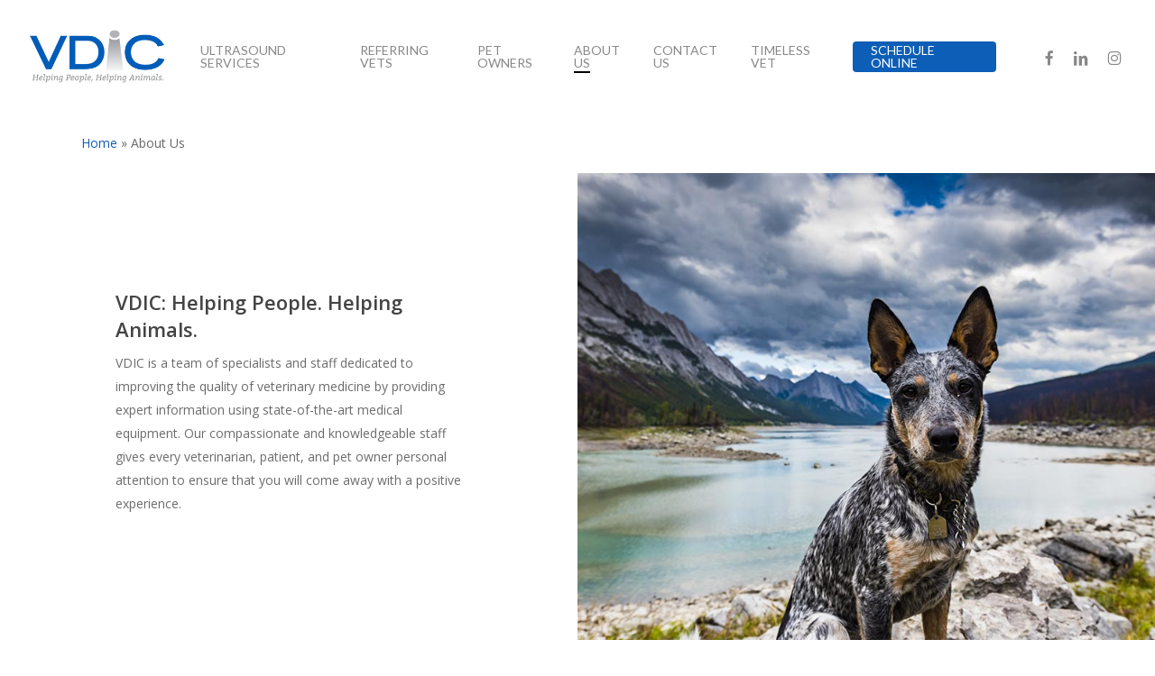

--- FILE ---
content_type: text/html; charset=UTF-8
request_url: https://vdic.com/about-us/
body_size: 20931
content:
<!doctype html>
<html lang="en-US" class="no-js">
<head>
	<meta charset="UTF-8">
	<meta name="viewport" content="width=device-width, initial-scale=1, maximum-scale=1, user-scalable=0" /><meta name='robots' content='index, follow, max-image-preview:large, max-snippet:-1, max-video-preview:-1' />
	<style>img:is([sizes="auto" i], [sizes^="auto," i]) { contain-intrinsic-size: 3000px 1500px }</style>
	
	<!-- This site is optimized with the Yoast SEO plugin v26.8 - https://yoast.com/product/yoast-seo-wordpress/ -->
	<title>About Us - VDIC - Helping People, Helping Animals</title>
	<link rel="canonical" href="https://vdic.com/about-us/" />
	<meta property="og:locale" content="en_US" />
	<meta property="og:type" content="article" />
	<meta property="og:title" content="About Us - VDIC - Helping People, Helping Animals" />
	<meta property="og:url" content="https://vdic.com/about-us/" />
	<meta property="og:site_name" content="VDIC - Helping People, Helping Animals" />
	<meta property="article:publisher" content="https://www.facebook.com/vdic.ultrasound" />
	<meta property="article:modified_time" content="2025-11-22T01:47:59+00:00" />
	<meta name="twitter:card" content="summary_large_image" />
	<meta name="twitter:label1" content="Est. reading time" />
	<meta name="twitter:data1" content="8 minutes" />
	<script type="application/ld+json" class="yoast-schema-graph">{"@context":"https://schema.org","@graph":[{"@type":"WebPage","@id":"https://vdic.com/about-us/","url":"https://vdic.com/about-us/","name":"About Us - VDIC - Helping People, Helping Animals","isPartOf":{"@id":"https://vdic.com/#website"},"datePublished":"2019-12-11T16:10:40+00:00","dateModified":"2025-11-22T01:47:59+00:00","breadcrumb":{"@id":"https://vdic.com/about-us/#breadcrumb"},"inLanguage":"en-US","potentialAction":[{"@type":"ReadAction","target":["https://vdic.com/about-us/"]}]},{"@type":"BreadcrumbList","@id":"https://vdic.com/about-us/#breadcrumb","itemListElement":[{"@type":"ListItem","position":1,"name":"Home","item":"https://vdic.com/"},{"@type":"ListItem","position":2,"name":"About Us"}]},{"@type":"WebSite","@id":"https://vdic.com/#website","url":"https://vdic.com/","name":"VDIC - Helping People, Helping Animals","description":"Veterinary Ultrasound Services","publisher":{"@id":"https://vdic.com/#organization"},"potentialAction":[{"@type":"SearchAction","target":{"@type":"EntryPoint","urlTemplate":"https://vdic.com/?s={search_term_string}"},"query-input":{"@type":"PropertyValueSpecification","valueRequired":true,"valueName":"search_term_string"}}],"inLanguage":"en-US"},{"@type":"Organization","@id":"https://vdic.com/#organization","name":"VDIC - Veterinary Diagnostics Imaging & Consultations","url":"https://vdic.com/","logo":{"@type":"ImageObject","inLanguage":"en-US","@id":"https://vdic.com/#/schema/logo/image/","url":"https://vdic.com/wp-content/uploads/2024/07/VDICStackedLogoCMYK-2.png","contentUrl":"https://vdic.com/wp-content/uploads/2024/07/VDICStackedLogoCMYK-2.png","width":3300,"height":1454,"caption":"VDIC - Veterinary Diagnostics Imaging & Consultations"},"image":{"@id":"https://vdic.com/#/schema/logo/image/"},"sameAs":["https://www.facebook.com/vdic.ultrasound","https://www.instagram.com/vdic_ultrasound/","https://www.linkedin.com/company/vdic-ultrasound"]}]}</script>
	<!-- / Yoast SEO plugin. -->


<link rel='dns-prefetch' href='//fonts.googleapis.com' />
<link rel="alternate" type="application/rss+xml" title="VDIC - Helping People, Helping Animals &raquo; Feed" href="https://vdic.com/feed/" />
<link rel="alternate" type="application/rss+xml" title="VDIC - Helping People, Helping Animals &raquo; Comments Feed" href="https://vdic.com/comments/feed/" />
<script type="text/javascript">
/* <![CDATA[ */
window._wpemojiSettings = {"baseUrl":"https:\/\/s.w.org\/images\/core\/emoji\/15.0.3\/72x72\/","ext":".png","svgUrl":"https:\/\/s.w.org\/images\/core\/emoji\/15.0.3\/svg\/","svgExt":".svg","source":{"concatemoji":"https:\/\/vdic.com\/wp-includes\/js\/wp-emoji-release.min.js?ver=6.7.4"}};
/*! This file is auto-generated */
!function(i,n){var o,s,e;function c(e){try{var t={supportTests:e,timestamp:(new Date).valueOf()};sessionStorage.setItem(o,JSON.stringify(t))}catch(e){}}function p(e,t,n){e.clearRect(0,0,e.canvas.width,e.canvas.height),e.fillText(t,0,0);var t=new Uint32Array(e.getImageData(0,0,e.canvas.width,e.canvas.height).data),r=(e.clearRect(0,0,e.canvas.width,e.canvas.height),e.fillText(n,0,0),new Uint32Array(e.getImageData(0,0,e.canvas.width,e.canvas.height).data));return t.every(function(e,t){return e===r[t]})}function u(e,t,n){switch(t){case"flag":return n(e,"\ud83c\udff3\ufe0f\u200d\u26a7\ufe0f","\ud83c\udff3\ufe0f\u200b\u26a7\ufe0f")?!1:!n(e,"\ud83c\uddfa\ud83c\uddf3","\ud83c\uddfa\u200b\ud83c\uddf3")&&!n(e,"\ud83c\udff4\udb40\udc67\udb40\udc62\udb40\udc65\udb40\udc6e\udb40\udc67\udb40\udc7f","\ud83c\udff4\u200b\udb40\udc67\u200b\udb40\udc62\u200b\udb40\udc65\u200b\udb40\udc6e\u200b\udb40\udc67\u200b\udb40\udc7f");case"emoji":return!n(e,"\ud83d\udc26\u200d\u2b1b","\ud83d\udc26\u200b\u2b1b")}return!1}function f(e,t,n){var r="undefined"!=typeof WorkerGlobalScope&&self instanceof WorkerGlobalScope?new OffscreenCanvas(300,150):i.createElement("canvas"),a=r.getContext("2d",{willReadFrequently:!0}),o=(a.textBaseline="top",a.font="600 32px Arial",{});return e.forEach(function(e){o[e]=t(a,e,n)}),o}function t(e){var t=i.createElement("script");t.src=e,t.defer=!0,i.head.appendChild(t)}"undefined"!=typeof Promise&&(o="wpEmojiSettingsSupports",s=["flag","emoji"],n.supports={everything:!0,everythingExceptFlag:!0},e=new Promise(function(e){i.addEventListener("DOMContentLoaded",e,{once:!0})}),new Promise(function(t){var n=function(){try{var e=JSON.parse(sessionStorage.getItem(o));if("object"==typeof e&&"number"==typeof e.timestamp&&(new Date).valueOf()<e.timestamp+604800&&"object"==typeof e.supportTests)return e.supportTests}catch(e){}return null}();if(!n){if("undefined"!=typeof Worker&&"undefined"!=typeof OffscreenCanvas&&"undefined"!=typeof URL&&URL.createObjectURL&&"undefined"!=typeof Blob)try{var e="postMessage("+f.toString()+"("+[JSON.stringify(s),u.toString(),p.toString()].join(",")+"));",r=new Blob([e],{type:"text/javascript"}),a=new Worker(URL.createObjectURL(r),{name:"wpTestEmojiSupports"});return void(a.onmessage=function(e){c(n=e.data),a.terminate(),t(n)})}catch(e){}c(n=f(s,u,p))}t(n)}).then(function(e){for(var t in e)n.supports[t]=e[t],n.supports.everything=n.supports.everything&&n.supports[t],"flag"!==t&&(n.supports.everythingExceptFlag=n.supports.everythingExceptFlag&&n.supports[t]);n.supports.everythingExceptFlag=n.supports.everythingExceptFlag&&!n.supports.flag,n.DOMReady=!1,n.readyCallback=function(){n.DOMReady=!0}}).then(function(){return e}).then(function(){var e;n.supports.everything||(n.readyCallback(),(e=n.source||{}).concatemoji?t(e.concatemoji):e.wpemoji&&e.twemoji&&(t(e.twemoji),t(e.wpemoji)))}))}((window,document),window._wpemojiSettings);
/* ]]> */
</script>
<style id='wp-emoji-styles-inline-css' type='text/css'>

	img.wp-smiley, img.emoji {
		display: inline !important;
		border: none !important;
		box-shadow: none !important;
		height: 1em !important;
		width: 1em !important;
		margin: 0 0.07em !important;
		vertical-align: -0.1em !important;
		background: none !important;
		padding: 0 !important;
	}
</style>
<link rel='stylesheet' id='wp-block-library-css' href='https://vdic.com/wp-includes/css/dist/block-library/style.min.css?ver=6.7.4' type='text/css' media='all' />
<style id='global-styles-inline-css' type='text/css'>
:root{--wp--preset--aspect-ratio--square: 1;--wp--preset--aspect-ratio--4-3: 4/3;--wp--preset--aspect-ratio--3-4: 3/4;--wp--preset--aspect-ratio--3-2: 3/2;--wp--preset--aspect-ratio--2-3: 2/3;--wp--preset--aspect-ratio--16-9: 16/9;--wp--preset--aspect-ratio--9-16: 9/16;--wp--preset--color--black: #000000;--wp--preset--color--cyan-bluish-gray: #abb8c3;--wp--preset--color--white: #ffffff;--wp--preset--color--pale-pink: #f78da7;--wp--preset--color--vivid-red: #cf2e2e;--wp--preset--color--luminous-vivid-orange: #ff6900;--wp--preset--color--luminous-vivid-amber: #fcb900;--wp--preset--color--light-green-cyan: #7bdcb5;--wp--preset--color--vivid-green-cyan: #00d084;--wp--preset--color--pale-cyan-blue: #8ed1fc;--wp--preset--color--vivid-cyan-blue: #0693e3;--wp--preset--color--vivid-purple: #9b51e0;--wp--preset--gradient--vivid-cyan-blue-to-vivid-purple: linear-gradient(135deg,rgba(6,147,227,1) 0%,rgb(155,81,224) 100%);--wp--preset--gradient--light-green-cyan-to-vivid-green-cyan: linear-gradient(135deg,rgb(122,220,180) 0%,rgb(0,208,130) 100%);--wp--preset--gradient--luminous-vivid-amber-to-luminous-vivid-orange: linear-gradient(135deg,rgba(252,185,0,1) 0%,rgba(255,105,0,1) 100%);--wp--preset--gradient--luminous-vivid-orange-to-vivid-red: linear-gradient(135deg,rgba(255,105,0,1) 0%,rgb(207,46,46) 100%);--wp--preset--gradient--very-light-gray-to-cyan-bluish-gray: linear-gradient(135deg,rgb(238,238,238) 0%,rgb(169,184,195) 100%);--wp--preset--gradient--cool-to-warm-spectrum: linear-gradient(135deg,rgb(74,234,220) 0%,rgb(151,120,209) 20%,rgb(207,42,186) 40%,rgb(238,44,130) 60%,rgb(251,105,98) 80%,rgb(254,248,76) 100%);--wp--preset--gradient--blush-light-purple: linear-gradient(135deg,rgb(255,206,236) 0%,rgb(152,150,240) 100%);--wp--preset--gradient--blush-bordeaux: linear-gradient(135deg,rgb(254,205,165) 0%,rgb(254,45,45) 50%,rgb(107,0,62) 100%);--wp--preset--gradient--luminous-dusk: linear-gradient(135deg,rgb(255,203,112) 0%,rgb(199,81,192) 50%,rgb(65,88,208) 100%);--wp--preset--gradient--pale-ocean: linear-gradient(135deg,rgb(255,245,203) 0%,rgb(182,227,212) 50%,rgb(51,167,181) 100%);--wp--preset--gradient--electric-grass: linear-gradient(135deg,rgb(202,248,128) 0%,rgb(113,206,126) 100%);--wp--preset--gradient--midnight: linear-gradient(135deg,rgb(2,3,129) 0%,rgb(40,116,252) 100%);--wp--preset--font-size--small: 13px;--wp--preset--font-size--medium: 20px;--wp--preset--font-size--large: 36px;--wp--preset--font-size--x-large: 42px;--wp--preset--spacing--20: 0.44rem;--wp--preset--spacing--30: 0.67rem;--wp--preset--spacing--40: 1rem;--wp--preset--spacing--50: 1.5rem;--wp--preset--spacing--60: 2.25rem;--wp--preset--spacing--70: 3.38rem;--wp--preset--spacing--80: 5.06rem;--wp--preset--shadow--natural: 6px 6px 9px rgba(0, 0, 0, 0.2);--wp--preset--shadow--deep: 12px 12px 50px rgba(0, 0, 0, 0.4);--wp--preset--shadow--sharp: 6px 6px 0px rgba(0, 0, 0, 0.2);--wp--preset--shadow--outlined: 6px 6px 0px -3px rgba(255, 255, 255, 1), 6px 6px rgba(0, 0, 0, 1);--wp--preset--shadow--crisp: 6px 6px 0px rgba(0, 0, 0, 1);}:root { --wp--style--global--content-size: 1300px;--wp--style--global--wide-size: 1300px; }:where(body) { margin: 0; }.wp-site-blocks > .alignleft { float: left; margin-right: 2em; }.wp-site-blocks > .alignright { float: right; margin-left: 2em; }.wp-site-blocks > .aligncenter { justify-content: center; margin-left: auto; margin-right: auto; }:where(.is-layout-flex){gap: 0.5em;}:where(.is-layout-grid){gap: 0.5em;}.is-layout-flow > .alignleft{float: left;margin-inline-start: 0;margin-inline-end: 2em;}.is-layout-flow > .alignright{float: right;margin-inline-start: 2em;margin-inline-end: 0;}.is-layout-flow > .aligncenter{margin-left: auto !important;margin-right: auto !important;}.is-layout-constrained > .alignleft{float: left;margin-inline-start: 0;margin-inline-end: 2em;}.is-layout-constrained > .alignright{float: right;margin-inline-start: 2em;margin-inline-end: 0;}.is-layout-constrained > .aligncenter{margin-left: auto !important;margin-right: auto !important;}.is-layout-constrained > :where(:not(.alignleft):not(.alignright):not(.alignfull)){max-width: var(--wp--style--global--content-size);margin-left: auto !important;margin-right: auto !important;}.is-layout-constrained > .alignwide{max-width: var(--wp--style--global--wide-size);}body .is-layout-flex{display: flex;}.is-layout-flex{flex-wrap: wrap;align-items: center;}.is-layout-flex > :is(*, div){margin: 0;}body .is-layout-grid{display: grid;}.is-layout-grid > :is(*, div){margin: 0;}body{padding-top: 0px;padding-right: 0px;padding-bottom: 0px;padding-left: 0px;}:root :where(.wp-element-button, .wp-block-button__link){background-color: #32373c;border-width: 0;color: #fff;font-family: inherit;font-size: inherit;line-height: inherit;padding: calc(0.667em + 2px) calc(1.333em + 2px);text-decoration: none;}.has-black-color{color: var(--wp--preset--color--black) !important;}.has-cyan-bluish-gray-color{color: var(--wp--preset--color--cyan-bluish-gray) !important;}.has-white-color{color: var(--wp--preset--color--white) !important;}.has-pale-pink-color{color: var(--wp--preset--color--pale-pink) !important;}.has-vivid-red-color{color: var(--wp--preset--color--vivid-red) !important;}.has-luminous-vivid-orange-color{color: var(--wp--preset--color--luminous-vivid-orange) !important;}.has-luminous-vivid-amber-color{color: var(--wp--preset--color--luminous-vivid-amber) !important;}.has-light-green-cyan-color{color: var(--wp--preset--color--light-green-cyan) !important;}.has-vivid-green-cyan-color{color: var(--wp--preset--color--vivid-green-cyan) !important;}.has-pale-cyan-blue-color{color: var(--wp--preset--color--pale-cyan-blue) !important;}.has-vivid-cyan-blue-color{color: var(--wp--preset--color--vivid-cyan-blue) !important;}.has-vivid-purple-color{color: var(--wp--preset--color--vivid-purple) !important;}.has-black-background-color{background-color: var(--wp--preset--color--black) !important;}.has-cyan-bluish-gray-background-color{background-color: var(--wp--preset--color--cyan-bluish-gray) !important;}.has-white-background-color{background-color: var(--wp--preset--color--white) !important;}.has-pale-pink-background-color{background-color: var(--wp--preset--color--pale-pink) !important;}.has-vivid-red-background-color{background-color: var(--wp--preset--color--vivid-red) !important;}.has-luminous-vivid-orange-background-color{background-color: var(--wp--preset--color--luminous-vivid-orange) !important;}.has-luminous-vivid-amber-background-color{background-color: var(--wp--preset--color--luminous-vivid-amber) !important;}.has-light-green-cyan-background-color{background-color: var(--wp--preset--color--light-green-cyan) !important;}.has-vivid-green-cyan-background-color{background-color: var(--wp--preset--color--vivid-green-cyan) !important;}.has-pale-cyan-blue-background-color{background-color: var(--wp--preset--color--pale-cyan-blue) !important;}.has-vivid-cyan-blue-background-color{background-color: var(--wp--preset--color--vivid-cyan-blue) !important;}.has-vivid-purple-background-color{background-color: var(--wp--preset--color--vivid-purple) !important;}.has-black-border-color{border-color: var(--wp--preset--color--black) !important;}.has-cyan-bluish-gray-border-color{border-color: var(--wp--preset--color--cyan-bluish-gray) !important;}.has-white-border-color{border-color: var(--wp--preset--color--white) !important;}.has-pale-pink-border-color{border-color: var(--wp--preset--color--pale-pink) !important;}.has-vivid-red-border-color{border-color: var(--wp--preset--color--vivid-red) !important;}.has-luminous-vivid-orange-border-color{border-color: var(--wp--preset--color--luminous-vivid-orange) !important;}.has-luminous-vivid-amber-border-color{border-color: var(--wp--preset--color--luminous-vivid-amber) !important;}.has-light-green-cyan-border-color{border-color: var(--wp--preset--color--light-green-cyan) !important;}.has-vivid-green-cyan-border-color{border-color: var(--wp--preset--color--vivid-green-cyan) !important;}.has-pale-cyan-blue-border-color{border-color: var(--wp--preset--color--pale-cyan-blue) !important;}.has-vivid-cyan-blue-border-color{border-color: var(--wp--preset--color--vivid-cyan-blue) !important;}.has-vivid-purple-border-color{border-color: var(--wp--preset--color--vivid-purple) !important;}.has-vivid-cyan-blue-to-vivid-purple-gradient-background{background: var(--wp--preset--gradient--vivid-cyan-blue-to-vivid-purple) !important;}.has-light-green-cyan-to-vivid-green-cyan-gradient-background{background: var(--wp--preset--gradient--light-green-cyan-to-vivid-green-cyan) !important;}.has-luminous-vivid-amber-to-luminous-vivid-orange-gradient-background{background: var(--wp--preset--gradient--luminous-vivid-amber-to-luminous-vivid-orange) !important;}.has-luminous-vivid-orange-to-vivid-red-gradient-background{background: var(--wp--preset--gradient--luminous-vivid-orange-to-vivid-red) !important;}.has-very-light-gray-to-cyan-bluish-gray-gradient-background{background: var(--wp--preset--gradient--very-light-gray-to-cyan-bluish-gray) !important;}.has-cool-to-warm-spectrum-gradient-background{background: var(--wp--preset--gradient--cool-to-warm-spectrum) !important;}.has-blush-light-purple-gradient-background{background: var(--wp--preset--gradient--blush-light-purple) !important;}.has-blush-bordeaux-gradient-background{background: var(--wp--preset--gradient--blush-bordeaux) !important;}.has-luminous-dusk-gradient-background{background: var(--wp--preset--gradient--luminous-dusk) !important;}.has-pale-ocean-gradient-background{background: var(--wp--preset--gradient--pale-ocean) !important;}.has-electric-grass-gradient-background{background: var(--wp--preset--gradient--electric-grass) !important;}.has-midnight-gradient-background{background: var(--wp--preset--gradient--midnight) !important;}.has-small-font-size{font-size: var(--wp--preset--font-size--small) !important;}.has-medium-font-size{font-size: var(--wp--preset--font-size--medium) !important;}.has-large-font-size{font-size: var(--wp--preset--font-size--large) !important;}.has-x-large-font-size{font-size: var(--wp--preset--font-size--x-large) !important;}
:where(.wp-block-post-template.is-layout-flex){gap: 1.25em;}:where(.wp-block-post-template.is-layout-grid){gap: 1.25em;}
:where(.wp-block-columns.is-layout-flex){gap: 2em;}:where(.wp-block-columns.is-layout-grid){gap: 2em;}
:root :where(.wp-block-pullquote){font-size: 1.5em;line-height: 1.6;}
</style>
<link rel='stylesheet' id='font-awesome-css' href='https://vdic.com/wp-content/themes/salient/css/font-awesome-legacy.min.css?ver=4.7.1' type='text/css' media='all' />
<link rel='stylesheet' id='salient-grid-system-css' href='https://vdic.com/wp-content/themes/salient/css/build/grid-system.css?ver=17.1.0' type='text/css' media='all' />
<link rel='stylesheet' id='main-styles-css' href='https://vdic.com/wp-content/themes/salient/css/build/style.css?ver=17.1.0' type='text/css' media='all' />
<style id='main-styles-inline-css' type='text/css'>
html body[data-header-resize="1"] .container-wrap, 
			html body[data-header-format="left-header"][data-header-resize="0"] .container-wrap, 
			html body[data-header-resize="0"] .container-wrap, 
			body[data-header-format="left-header"][data-header-resize="0"] .container-wrap { 
				padding-top: 0; 
			} 
			.main-content > .row > #breadcrumbs.yoast { 
				padding: 20px 0; 
			}
</style>
<link rel='stylesheet' id='nectar-element-team-member-css' href='https://vdic.com/wp-content/themes/salient/css/build/elements/element-team-member.css?ver=17.1.0' type='text/css' media='all' />
<link rel='stylesheet' id='nectar_default_font_open_sans-css' href='https://fonts.googleapis.com/css?family=Open+Sans%3A300%2C400%2C600%2C700&#038;subset=latin%2Clatin-ext' type='text/css' media='all' />
<link rel='stylesheet' id='responsive-css' href='https://vdic.com/wp-content/themes/salient/css/build/responsive.css?ver=17.1.0' type='text/css' media='all' />
<link rel='stylesheet' id='skin-material-css' href='https://vdic.com/wp-content/themes/salient/css/build/skin-material.css?ver=17.1.0' type='text/css' media='all' />
<link rel='stylesheet' id='salient-wp-menu-dynamic-css' href='https://vdic.com/wp-content/uploads/salient/menu-dynamic.css?ver=23421' type='text/css' media='all' />
<link rel='stylesheet' id='js_composer_front-css' href='https://vdic.com/wp-content/themes/salient/css/build/plugins/js_composer.css?ver=17.1.0' type='text/css' media='all' />
<link rel='stylesheet' id='dynamic-css-css' href='https://vdic.com/wp-content/themes/salient/css/salient-dynamic-styles.css?ver=5782' type='text/css' media='all' />
<style id='dynamic-css-inline-css' type='text/css'>
@media only screen and (min-width:1000px){body #ajax-content-wrap.no-scroll{min-height:calc(100vh - 126px);height:calc(100vh - 126px)!important;}}@media only screen and (min-width:1000px){#page-header-wrap.fullscreen-header,#page-header-wrap.fullscreen-header #page-header-bg,html:not(.nectar-box-roll-loaded) .nectar-box-roll > #page-header-bg.fullscreen-header,.nectar_fullscreen_zoom_recent_projects,#nectar_fullscreen_rows:not(.afterLoaded) > div{height:calc(100vh - 125px);}.wpb_row.vc_row-o-full-height.top-level,.wpb_row.vc_row-o-full-height.top-level > .col.span_12{min-height:calc(100vh - 125px);}html:not(.nectar-box-roll-loaded) .nectar-box-roll > #page-header-bg.fullscreen-header{top:126px;}.nectar-slider-wrap[data-fullscreen="true"]:not(.loaded),.nectar-slider-wrap[data-fullscreen="true"]:not(.loaded) .swiper-container{height:calc(100vh - 124px)!important;}.admin-bar .nectar-slider-wrap[data-fullscreen="true"]:not(.loaded),.admin-bar .nectar-slider-wrap[data-fullscreen="true"]:not(.loaded) .swiper-container{height:calc(100vh - 124px - 32px)!important;}}.admin-bar[class*="page-template-template-no-header"] .wpb_row.vc_row-o-full-height.top-level,.admin-bar[class*="page-template-template-no-header"] .wpb_row.vc_row-o-full-height.top-level > .col.span_12{min-height:calc(100vh - 32px);}body[class*="page-template-template-no-header"] .wpb_row.vc_row-o-full-height.top-level,body[class*="page-template-template-no-header"] .wpb_row.vc_row-o-full-height.top-level > .col.span_12{min-height:100vh;}@media only screen and (max-width:999px){.using-mobile-browser #nectar_fullscreen_rows:not(.afterLoaded):not([data-mobile-disable="on"]) > div{height:calc(100vh - 136px);}.using-mobile-browser .wpb_row.vc_row-o-full-height.top-level,.using-mobile-browser .wpb_row.vc_row-o-full-height.top-level > .col.span_12,[data-permanent-transparent="1"].using-mobile-browser .wpb_row.vc_row-o-full-height.top-level,[data-permanent-transparent="1"].using-mobile-browser .wpb_row.vc_row-o-full-height.top-level > .col.span_12{min-height:calc(100vh - 136px);}html:not(.nectar-box-roll-loaded) .nectar-box-roll > #page-header-bg.fullscreen-header,.nectar_fullscreen_zoom_recent_projects,.nectar-slider-wrap[data-fullscreen="true"]:not(.loaded),.nectar-slider-wrap[data-fullscreen="true"]:not(.loaded) .swiper-container,#nectar_fullscreen_rows:not(.afterLoaded):not([data-mobile-disable="on"]) > div{height:calc(100vh - 83px);}.wpb_row.vc_row-o-full-height.top-level,.wpb_row.vc_row-o-full-height.top-level > .col.span_12{min-height:calc(100vh - 83px);}body[data-transparent-header="false"] #ajax-content-wrap.no-scroll{min-height:calc(100vh - 83px);height:calc(100vh - 83px);}}#nectar_fullscreen_rows{background-color:transparent;}.col.padding-10-percent > .vc_column-inner,.col.padding-10-percent > .n-sticky > .vc_column-inner{padding:calc(600px * 0.10);}@media only screen and (max-width:690px){.col.padding-10-percent > .vc_column-inner,.col.padding-10-percent > .n-sticky > .vc_column-inner{padding:calc(100vw * 0.10);}}@media only screen and (min-width:1000px){.col.padding-10-percent > .vc_column-inner,.col.padding-10-percent > .n-sticky > .vc_column-inner{padding:calc((100vw - 180px) * 0.10);}.column_container:not(.vc_col-sm-12) .col.padding-10-percent > .vc_column-inner{padding:calc((100vw - 180px) * 0.05);}}@media only screen and (min-width:1425px){.col.padding-10-percent > .vc_column-inner{padding:calc(1245px * 0.10);}.column_container:not(.vc_col-sm-12) .col.padding-10-percent > .vc_column-inner{padding:calc(1245px * 0.05);}}.full-width-content .col.padding-10-percent > .vc_column-inner{padding:calc(100vw * 0.10);}@media only screen and (max-width:999px){.full-width-content .col.padding-10-percent > .vc_column-inner{padding:calc(100vw * 0.10);}}@media only screen and (min-width:1000px){.full-width-content .column_container:not(.vc_col-sm-12) .col.padding-10-percent > .vc_column-inner{padding:calc(100vw * 0.05);}}.column-image-bg-wrap[data-bg-pos="center center"] .column-image-bg,.container-wrap .main-content .column-image-bg-wrap[data-bg-pos="center center"] .column-image-bg{background-position:center center;}#ajax-content-wrap .col[data-padding-pos="top-bottom"]> .vc_column-inner,#ajax-content-wrap .col[data-padding-pos="top-bottom"] > .n-sticky > .vc_column-inner{padding-left:0;padding-right:0}.screen-reader-text,.nectar-skip-to-content:not(:focus){border:0;clip:rect(1px,1px,1px,1px);clip-path:inset(50%);height:1px;margin:-1px;overflow:hidden;padding:0;position:absolute!important;width:1px;word-wrap:normal!important;}.row .col img:not([srcset]){width:auto;}.row .col img.img-with-animation.nectar-lazy:not([srcset]){width:100%;}
</style>
<link rel='stylesheet' id='salient-child-style-css' href='https://vdic.com/wp-content/themes/salient-child/style.css?ver=17.1.0' type='text/css' media='all' />
<link rel='stylesheet' id='redux-google-fonts-salient_redux-css' href='https://fonts.googleapis.com/css?family=Lato&#038;ver=6.7.4' type='text/css' media='all' />
<script type="text/javascript" src="https://vdic.com/wp-includes/js/jquery/jquery.min.js?ver=3.7.1" id="jquery-core-js"></script>
<script type="text/javascript" src="https://vdic.com/wp-includes/js/jquery/jquery-migrate.min.js?ver=3.4.1" id="jquery-migrate-js"></script>
<script></script><link rel="https://api.w.org/" href="https://vdic.com/wp-json/" /><link rel="alternate" title="JSON" type="application/json" href="https://vdic.com/wp-json/wp/v2/pages/30" /><link rel="EditURI" type="application/rsd+xml" title="RSD" href="https://vdic.com/xmlrpc.php?rsd" />
<meta name="generator" content="WordPress 6.7.4" />
<link rel='shortlink' href='https://vdic.com/?p=30' />
<link rel="alternate" title="oEmbed (JSON)" type="application/json+oembed" href="https://vdic.com/wp-json/oembed/1.0/embed?url=https%3A%2F%2Fvdic.com%2Fabout-us%2F" />
<link rel="alternate" title="oEmbed (XML)" type="text/xml+oembed" href="https://vdic.com/wp-json/oembed/1.0/embed?url=https%3A%2F%2Fvdic.com%2Fabout-us%2F&#038;format=xml" />
<script type="text/javascript"> var root = document.getElementsByTagName( "html" )[0]; root.setAttribute( "class", "js" ); </script><!-- Global site tag (gtag.js) - Google Analytics -->
<script async src="https://www.googletagmanager.com/gtag/js?id=UA-52595025-1"></script>
<script>
  window.dataLayer = window.dataLayer || [];
  function gtag(){dataLayer.push(arguments);}
  gtag('js', new Date());

  gtag('config', 'UA-52595025-1');
</script><style type="text/css">.recentcomments a{display:inline !important;padding:0 !important;margin:0 !important;}</style><meta name="generator" content="Powered by WPBakery Page Builder - drag and drop page builder for WordPress."/>
<style type="text/css" data-type="vc_shortcodes-default-css">.vc_do_custom_heading{margin-bottom:0.625rem;margin-top:0;}.vc_do_custom_heading{margin-bottom:0.625rem;margin-top:0;}</style><noscript><style> .wpb_animate_when_almost_visible { opacity: 1; }</style></noscript></head><body class="page-template-default page page-id-30 material wpb-js-composer js-comp-ver-7.8.1 vc_responsive" data-footer-reveal="1" data-footer-reveal-shadow="large" data-header-format="default" data-body-border="off" data-boxed-style="" data-header-breakpoint="1000" data-dropdown-style="minimal" data-cae="easeOutCubic" data-cad="750" data-megamenu-width="contained" data-aie="none" data-ls="fancybox" data-apte="standard" data-hhun="0" data-fancy-form-rcs="default" data-form-style="default" data-form-submit="regular" data-is="minimal" data-button-style="slightly_rounded_shadow" data-user-account-button="false" data-flex-cols="true" data-col-gap="default" data-header-inherit-rc="false" data-header-search="false" data-animated-anchors="true" data-ajax-transitions="false" data-full-width-header="true" data-slide-out-widget-area="true" data-slide-out-widget-area-style="slide-out-from-right" data-user-set-ocm="off" data-loading-animation="none" data-bg-header="false" data-responsive="1" data-ext-responsive="true" data-ext-padding="90" data-header-resize="1" data-header-color="custom" data-transparent-header="false" data-cart="false" data-remove-m-parallax="" data-remove-m-video-bgs="" data-m-animate="0" data-force-header-trans-color="light" data-smooth-scrolling="0" data-permanent-transparent="false" >
	
	<script type="text/javascript">
	 (function(window, document) {

		document.documentElement.classList.remove("no-js");

		if(navigator.userAgent.match(/(Android|iPod|iPhone|iPad|BlackBerry|IEMobile|Opera Mini)/)) {
			document.body.className += " using-mobile-browser mobile ";
		}
		if(navigator.userAgent.match(/Mac/) && navigator.maxTouchPoints && navigator.maxTouchPoints > 2) {
			document.body.className += " using-ios-device ";
		}

		if( !("ontouchstart" in window) ) {

			var body = document.querySelector("body");
			var winW = window.innerWidth;
			var bodyW = body.clientWidth;

			if (winW > bodyW + 4) {
				body.setAttribute("style", "--scroll-bar-w: " + (winW - bodyW - 4) + "px");
			} else {
				body.setAttribute("style", "--scroll-bar-w: 0px");
			}
		}

	 })(window, document);
   </script><a href="#ajax-content-wrap" class="nectar-skip-to-content">Skip to main content</a><div class="ocm-effect-wrap"><div class="ocm-effect-wrap-inner">	
	<div id="header-space"  data-header-mobile-fixed='1'></div> 
	
		<div id="header-outer" data-has-menu="true" data-has-buttons="no" data-header-button_style="default" data-using-pr-menu="false" data-mobile-fixed="1" data-ptnm="false" data-lhe="animated_underline" data-user-set-bg="#ffffff" data-format="default" data-permanent-transparent="false" data-megamenu-rt="0" data-remove-fixed="0" data-header-resize="1" data-cart="false" data-transparency-option="0" data-box-shadow="large" data-shrink-num="6" data-using-secondary="0" data-using-logo="1" data-logo-height="70" data-m-logo-height="60" data-padding="28" data-full-width="true" data-condense="false" >
		
<div id="search-outer" class="nectar">
	<div id="search">
		<div class="container">
			 <div id="search-box">
				 <div class="inner-wrap">
					 <div class="col span_12">
						  <form role="search" action="https://vdic.com/" method="GET">
														 <input type="text" name="s"  value="" aria-label="Search" placeholder="Search" />
							 
						<span>Hit enter to search or ESC to close</span>
												</form>
					</div><!--/span_12-->
				</div><!--/inner-wrap-->
			 </div><!--/search-box-->
			 <div id="close"><a href="#" role="button"><span class="screen-reader-text">Close Search</span>
				<span class="close-wrap"> <span class="close-line close-line1" role="presentation"></span> <span class="close-line close-line2" role="presentation"></span> </span>				 </a></div>
		 </div><!--/container-->
	</div><!--/search-->
</div><!--/search-outer-->

<header id="top">
	<div class="container">
		<div class="row">
			<div class="col span_3">
								<a id="logo" href="https://vdic.com" data-supplied-ml-starting-dark="false" data-supplied-ml-starting="false" data-supplied-ml="false" >
					<img class="stnd skip-lazy default-logo dark-version" width="300" height="132" alt="VDIC - Helping People, Helping Animals" src="https://vdic.com/wp-content/uploads/2019/12/vdicLogo300.png" srcset="https://vdic.com/wp-content/uploads/2019/12/vdicLogo300.png 1x, https://vdic.com/wp-content/uploads/2019/12/vdicLogo600.png 2x" />				</a>
							</div><!--/span_3-->

			<div class="col span_9 col_last">
									<div class="nectar-mobile-only mobile-header"><div class="inner"></div></div>
													<div class="slide-out-widget-area-toggle mobile-icon slide-out-from-right" data-custom-color="false" data-icon-animation="simple-transform">
						<div> <a href="#slide-out-widget-area" role="button" aria-label="Navigation Menu" aria-expanded="false" class="closed">
							<span class="screen-reader-text">Menu</span><span aria-hidden="true"> <i class="lines-button x2"> <i class="lines"></i> </i> </span>						</a></div>
					</div>
				
									<nav aria-label="Main Menu">
													<ul class="sf-menu">
								<li id="menu-item-108" class="menu-item menu-item-type-post_type menu-item-object-page nectar-regular-menu-item menu-item-108"><a href="https://vdic.com/ultrasound-services/"><span class="menu-title-text">Ultrasound Services</span></a></li>
<li id="menu-item-229" class="menu-item menu-item-type-post_type menu-item-object-page nectar-regular-menu-item menu-item-229"><a href="https://vdic.com/referring-veterinarians/"><span class="menu-title-text">Referring Vets</span></a></li>
<li id="menu-item-107" class="menu-item menu-item-type-post_type menu-item-object-page nectar-regular-menu-item menu-item-107"><a href="https://vdic.com/pet-owners/"><span class="menu-title-text">Pet Owners</span></a></li>
<li id="menu-item-106" class="menu-item menu-item-type-post_type menu-item-object-page current-menu-item page_item page-item-30 current_page_item nectar-regular-menu-item menu-item-106"><a href="https://vdic.com/about-us/" aria-current="page"><span class="menu-title-text">About Us</span></a></li>
<li id="menu-item-105" class="menu-item menu-item-type-post_type menu-item-object-page nectar-regular-menu-item menu-item-105"><a href="https://vdic.com/contact-us/"><span class="menu-title-text">Contact Us</span></a></li>
<li id="menu-item-121" class="menu-item menu-item-type-custom menu-item-object-custom nectar-regular-menu-item menu-item-121"><a target="_blank" rel="noopener" href="https://timelessveterinary.community/landing/VDIC"><span class="menu-title-text">Timeless Vet</span></a></li>
<li id="menu-item-265" class="menu-item menu-item-type-post_type menu-item-object-page button_solid_color menu-item-265"><a href="https://vdic.com/scheduling/"><span class="menu-title-text">Schedule Online</span></a></li>
<li id="social-in-menu" class="button_social_group"><a target="_blank" rel="noopener" href="https://www.facebook.com/vdic.ultrasound"><span class="screen-reader-text">facebook</span><i class="fa fa-facebook" aria-hidden="true"></i> </a><a target="_blank" rel="noopener" href="https://www.linkedin.com/company/vdic-ultrasound/"><span class="screen-reader-text">linkedin</span><i class="fa fa-linkedin" aria-hidden="true"></i> </a><a target="_blank" rel="noopener" href="https://www.instagram.com/vdic_ultrasound"><span class="screen-reader-text">instagram</span><i class="fa fa-instagram" aria-hidden="true"></i> </a></li>							</ul>
													<ul class="buttons sf-menu" data-user-set-ocm="off">

								
							</ul>
						
					</nav>

					
				</div><!--/span_9-->

				
			</div><!--/row-->
					</div><!--/container-->
	</header>		
	</div>
		<div id="ajax-content-wrap">
<div class="container-wrap">
	<div class="container main-content" role="main">
		<div class="row">
			<p id="breadcrumbs" class="yoast"><span><span><a href="https://vdic.com/">Home</a></span> » <span class="breadcrumb_last" aria-current="page">About Us</span></span></p>
		<div id="fws_697cf2ece3083"  data-column-margin="default" data-midnight="dark"  class="wpb_row vc_row-fluid vc_row top-level full-width-content vc_row-o-equal-height vc_row-flex vc_row-o-content-middle"  style="padding-top: 0px; padding-bottom: 0px; "><div class="row-bg-wrap" data-bg-animation="none" data-bg-animation-delay="" data-bg-overlay="false"><div class="inner-wrap row-bg-layer" ><div class="row-bg viewport-desktop"  style=""></div></div></div><div class="row_col_wrap_12 col span_12 dark left">
	<div style="" class="vc_col-sm-6 wpb_column column_container vc_column_container col padding-10-percent inherit_tablet inherit_phone " data-using-bg="true" data-padding-pos="all" data-has-bg-color="true" data-bg-color="#ffffff" data-bg-opacity="1" data-animation="" data-delay="0" >
		<div class="vc_column-inner" ><div class="column-bg-overlay-wrap column-bg-layer" data-bg-animation="none"><div class="column-bg-overlay" style="opacity: 1; background-color: #ffffff;"></div></div>
			<div class="wpb_wrapper">
				<div id="fws_697cf2ece5ff3" data-midnight="" data-column-margin="default" class="wpb_row vc_row-fluid vc_row inner_row"  style=""><div class="row-bg-wrap"> <div class="row-bg" ></div> </div><div class="row_col_wrap_12_inner col span_12  left">
	<div  class="vc_col-sm-12 wpb_column column_container vc_column_container col child_column has-animation no-extra-padding inherit_tablet inherit_phone "   data-padding-pos="all" data-has-bg-color="false" data-bg-color="" data-bg-opacity="1" data-animation="fade-in-from-bottom" data-delay="0" >
		<div class="vc_column-inner" >
		<div class="wpb_wrapper">
			<h5 style="font-size: 22px;line-height: 30px;text-align: left" class="vc_custom_heading vc_do_custom_heading" >VDIC: Helping People. Helping Animals.</h5><p style="color: rgba(10,10,10,0.6);text-align: left" class="vc_custom_heading vc_do_custom_heading" >VDIC is a team of specialists and staff dedicated to improving the quality of veterinary medicine by providing expert information using state-of-the-art medical equipment. Our compassionate and knowledgeable staff gives every veterinarian, patient, and pet owner personal attention to ensure that you will come away with a positive experience.</p>
		</div> 
	</div>
	</div> 
</div></div>
			</div> 
		</div>
	</div> 

	<div style="" class="vc_col-sm-6 wpb_column column_container vc_column_container col no-extra-padding inherit_tablet inherit_phone " data-using-bg="true" data-bg-cover="true" data-padding-pos="all" data-has-bg-color="false" data-bg-color="" data-bg-opacity="1" data-animation="" data-delay="0" >
		<div class="vc_column-inner" ><div class="column-image-bg-wrap column-bg-layer viewport-desktop" data-bg-pos="center center" data-bg-animation="none" data-bg-overlay="false"><div class="inner-wrap"><div class="column-image-bg" style=" background-image: url('https://vdic.com/wp-content/uploads/2019/12/blueHeeler.jpg'); "></div></div></div>
			<div class="wpb_wrapper">
				
			</div> 
		</div>
	</div> 
</div></div>
		<div id="fws_697cf2ece7397"  data-column-margin="default" data-midnight="dark"  class="wpb_row vc_row-fluid vc_row"  style="padding-top: 0px; padding-bottom: 0px; "><div class="row-bg-wrap" data-bg-animation="none" data-bg-animation-delay="" data-bg-overlay="false"><div class="inner-wrap row-bg-layer" ><div class="row-bg viewport-desktop"  style=""></div></div></div><div class="row_col_wrap_12 col span_12 dark left">
	<div  class="vc_col-sm-12 wpb_column column_container vc_column_container col no-extra-padding inherit_tablet inherit_phone "  data-padding-pos="all" data-has-bg-color="false" data-bg-color="" data-bg-opacity="1" data-animation="" data-delay="0" >
		<div class="vc_column-inner" >
			<div class="wpb_wrapper">
				<div id="fws_697cf2ece74de" data-midnight="" data-column-margin="default" class="wpb_row vc_row-fluid vc_row inner_row"  style=""><div class="row-bg-wrap"> <div class="row-bg" ></div> </div><div class="row_col_wrap_12_inner col span_12  left">
	<div  class="vc_col-sm-3 wpb_column column_container vc_column_container col child_column has-animation no-extra-padding inherit_tablet inherit_phone "   data-padding-pos="top-bottom" data-has-bg-color="false" data-bg-color="" data-bg-opacity="1" data-animation="fade-in-from-bottom" data-delay="50" >
		<div class="vc_column-inner" >
		<div class="wpb_wrapper">
			<div class="team-member" role="button" tabindex="0" data-style="bio_fullscreen_alt"><div class="team-member-image"><div class="team-member-image-inner"><img fetchpriority="high" decoding="async" class="nectar-lazy" src="data:image/svg+xml;charset=utf-8,%3Csvg%20xmlns%3D'http%3A%2F%2Fwww.w3.org%2F2000%2Fsvg'%20viewBox%3D'0%200%201000%201500'%2F%3E" data-nectar-img-src="https://vdic.com/wp-content/uploads/2019/12/VDIC-2018-WEB-13-John-Feleciano-683x1024.jpg" width="1000" height="1500" alt="" /></div></div><div class="team-member-overlay"></div>
    <div class="team-meta"><h5>Owner, DVM, DACVR</h5><h3>John Feleciano</h3><p>As the owners of VDIC, John Feleciano DVM, DACVR and his wife Christine Feleciano, DVM are committed to revolutionizing access to ultrasound and specialty services.</p><div class="nectar-cta" data-color="default" data-using-bg="false" data-style="arrow-animation" data-display="block" data-alignment="left"><span class="link_wrap"><a class="link_text" href="#"><svg class="next-arrow" width="20px" height="25px" viewBox="0 0 50 80" xml:space="preserve">
        <polyline stroke="#000000" stroke-width="9" fill="none" stroke-linecap="round" stroke-linejoin="round" points="0, 0 45, 40 0, 80"></polyline>
        </svg><span class="line" style="background-color: #000;"></span> </a></span></div></div>
    <div class="nectar_team_bio_img" data-img-src="https://vdic.com/wp-content/uploads/2019/12/VDIC-2018-WEB-13-John-Feleciano.jpg"></div>
    <div class="nectar_team_bio">After obtaining his Doctor of Veterinary Medicine from Colorado State University in 1994, Dr. Feleciano spent the next 7 years serving his private practice patients, instructing ultrasound courses, and operating a small animal mobile imaging practice. He completed his radiology residency and became a Diplomate of The American College of Veterinary Radiology in 2004. Dr. Feleciano’s passion for diagnostic imaging led him to hone his skills in a variety of modalities, including ultrasound, radiology, MRI, and CT. His past clinical research projects, presented at the Montreal ACVR conference in 2004, have impacted accepted biopsy sampling techniques.</p>
<p>In his previous role as the Medical Director for IDEXX Telemedicine, Dr. Feleciano made it his mission to educate referring veterinarians on the essential role of imaging in comprehensive treatment plans. Having worked with and for the Portland Metro veterinary community since 2001, he has built his practice on accessibility, innovation, and collaboration.</p>
<p>• DVM Colorado State University 1994<br />
• Small Animal Private Practice 1994-2001<br />
• Instructor Small Animal Small Animal ultrasound courses 1998-2001<br />
• Owner of Small Animal Mobile Ultrasound Practice 1999-2001<br />
• Radiology Residency VDIC, OSU, WSU 2001-2004<br />
• Board Certification ACVR 2004<br />
• Clinical Radiologist – VDIC 2004-Present<br />
• Radiology Consultant – IDEXX Telemedicine Consultants 2016<br />
• Radiology Manager – IDEXX Telemedicine Consultants 2009-2010<br />
• Medical Director – IDEXX Telemedicine Consultants 2014-2016<br />
• Owner and Medical Director - Bridge Animal Health Inc. and VDIC 2017-Current<div class="bottom_meta"></div></div>
    </div>
		</div> 
	</div>
	</div> 

	<div  class="vc_col-sm-3 wpb_column column_container vc_column_container col child_column has-animation no-extra-padding inherit_tablet inherit_phone "   data-padding-pos="top-bottom" data-has-bg-color="false" data-bg-color="" data-bg-opacity="1" data-animation="fade-in-from-bottom" data-delay="75" >
		<div class="vc_column-inner" >
		<div class="wpb_wrapper">
			<div class="team-member" role="button" tabindex="0" data-style="bio_fullscreen_alt"><div class="team-member-image"><div class="team-member-image-inner"><img decoding="async" class="nectar-lazy" src="data:image/svg+xml;charset=utf-8,%3Csvg%20xmlns%3D'http%3A%2F%2Fwww.w3.org%2F2000%2Fsvg'%20viewBox%3D'0%200%201000%201500'%2F%3E" data-nectar-img-src="https://vdic.com/wp-content/uploads/2019/12/VDIC-2018-WEB-34-Kathy-Beck-683x1024.jpg" width="1000" height="1500" alt="" /></div></div><div class="team-member-overlay"></div>
    <div class="team-meta"><h5>DVM, DACVR</h5><h3>Kathy Beck</h3><p>After three decades of delving into the mysteries of diagnostic ultrasound and radiography, Dr. Kathy Beck has officially retired!</p><div class="nectar-cta" data-color="default" data-using-bg="false" data-style="arrow-animation" data-display="block" data-alignment="left"><span class="link_wrap"><a class="link_text" href="#"><svg class="next-arrow" width="20px" height="25px" viewBox="0 0 50 80" xml:space="preserve">
        <polyline stroke="#000000" stroke-width="9" fill="none" stroke-linecap="round" stroke-linejoin="round" points="0, 0 45, 40 0, 80"></polyline>
        </svg><span class="line" style="background-color: #000;"></span> </a></span></div></div>
    <div class="nectar_team_bio_img" data-img-src="https://vdic.com/wp-content/uploads/2019/12/VDIC-2018-WEB-34-Kathy-Beck.jpg"></div>
    <div class="nectar_team_bio">After three decades of delving into the mysteries of diagnostic ultrasound and radiography, Dr. Kathy Beck has officially retired! She’s been a member of the VDIC team since 2012 and since then she’s provided hundreds of families and referring veterinarians the information they need to make informed medical decisions for pets. She’ll always be a member of the VDIC family and foundational to our mission: Helping People, Helping Animals. She’s keeping busy during her retirement with world travel and adventures that we can’t wait to hear about!<div class="bottom_meta"></div></div>
    </div>
		</div> 
	</div>
	</div> 

	<div  class="vc_col-sm-3 wpb_column column_container vc_column_container col child_column has-animation no-extra-padding inherit_tablet inherit_phone "   data-padding-pos="top-bottom" data-has-bg-color="false" data-bg-color="" data-bg-opacity="1" data-animation="fade-in-from-bottom" data-delay="100" >
		<div class="vc_column-inner" >
		<div class="wpb_wrapper">
			<div class="team-member" role="button" tabindex="0" data-style="bio_fullscreen_alt"><div class="team-member-image"><div class="team-member-image-inner"><img decoding="async" class="nectar-lazy" src="data:image/svg+xml;charset=utf-8,%3Csvg%20xmlns%3D'http%3A%2F%2Fwww.w3.org%2F2000%2Fsvg'%20viewBox%3D'0%200%201200%201800'%2F%3E" data-nectar-img-src="https://vdic.com/wp-content/uploads/2020/03/Jennifer-HansonSM-683x1024.jpg" width="1200" height="1800" alt="" /></div></div><div class="team-member-overlay"></div>
    <div class="team-meta"><h5>DVM, DACVR</h5><h3>Jennifer Hanson</h3><p>Between her work with VDIC and the teleradiology services she provides for Idexx, Dr. Jennifer Hanson has built a reputation for excellence on both the local and national level.</p><div class="nectar-cta" data-color="default" data-using-bg="false" data-style="arrow-animation" data-display="block" data-alignment="left"><span class="link_wrap"><a class="link_text" href="#"><svg class="next-arrow" width="20px" height="25px" viewBox="0 0 50 80" xml:space="preserve">
        <polyline stroke="#000000" stroke-width="9" fill="none" stroke-linecap="round" stroke-linejoin="round" points="0, 0 45, 40 0, 80"></polyline>
        </svg><span class="line" style="background-color: #000;"></span> </a></span></div></div>
    <div class="nectar_team_bio_img" data-img-src="https://vdic.com/wp-content/uploads/2020/03/Jennifer-HansonSM.jpg"></div>
    <div class="nectar_team_bio">Between her work with VDIC and the teleradiology services she provides for Idexx, Dr. Jennifer Hanson has built a reputation for excellence on both the local and national level. Leveraging her passion for research and discovery, Dr. Hanson has presented peer-reviewed articles and abstracts at conferences around the country. Her research interests include ultrasound studies, radiography cases, and equine CT, while clinically she specializes in diagnostic radiography and sonography.<br />
Dr. Hanson obtained her Doctor of Veterinary Medicine from Tufts University, where she returned to complete her radiology residency. She held a position on the Board of Directors for the DoveLewis Emergency Animal Hospital from 1998 to 2001, and served as President from 2000 to 2001. Balancing her role in the greater veterinary community with her work at VDIC since 1995, Dr. Hanson is committed to educating and empowering VDIC’s clients and their medical teams.<br />
Off work, she enjoys travel, cooking, and white water rafting.<br />
• DVM: Tufts University School of Veterinary Medicine 1989<br />
• Internship: Angell Memorial Animal Hospital 1989-1990<br />
• Small Animal Private Practice: 1990-1992<br />
• Radiology Residency: Tufts University School of Veterinary Medicine 1992-1995<br />
• Board Certification: ACVR 1995<br />
• Radiologist VDIC 1995-present<br />
• Radiologist Idexx 2009-present<br />
• Radiology Residency Director VDIC 2006-2010<div class="bottom_meta"></div></div>
    </div>
		</div> 
	</div>
	</div> 

	<div  class="vc_col-sm-3 wpb_column column_container vc_column_container col child_column has-animation no-extra-padding inherit_tablet inherit_phone "   data-padding-pos="all" data-has-bg-color="false" data-bg-color="" data-bg-opacity="1" data-animation="fade-in-from-bottom" data-delay="125" >
		<div class="vc_column-inner" >
		<div class="wpb_wrapper">
			<div class="team-member" role="button" tabindex="0" data-style="bio_fullscreen_alt"><div class="team-member-image"><div class="team-member-image-inner"><img decoding="async" class="nectar-lazy" src="data:image/svg+xml;charset=utf-8,%3Csvg%20xmlns%3D'http%3A%2F%2Fwww.w3.org%2F2000%2Fsvg'%20viewBox%3D'0%200%201365%202048'%2F%3E" data-nectar-img-src="https://vdic.com/wp-content/uploads/2022/10/Keri-Ramstedt-683x1024.jpg" width="1365" height="2048" alt="Keri-Ramstedt photo" /></div></div><div class="team-member-overlay"></div>
    <div class="team-meta"><h5>DVM, DACVIM</h5><h3>Keri Ramstedt</h3><p>Dr. Keri Ramstedt joined the VDIC team in 2022 with nearly 20 years of experience in general and specialty veterinary practice.</p><div class="nectar-cta" data-color="default" data-using-bg="false" data-style="arrow-animation" data-display="block" data-alignment="left"><span class="link_wrap"><a class="link_text" href="#"><svg class="next-arrow" width="20px" height="25px" viewBox="0 0 50 80" xml:space="preserve">
        <polyline stroke="#000000" stroke-width="9" fill="none" stroke-linecap="round" stroke-linejoin="round" points="0, 0 45, 40 0, 80"></polyline>
        </svg><span class="line" style="background-color: #000;"></span> </a></span></div></div>
    <div class="nectar_team_bio_img" data-img-src="https://vdic.com/wp-content/uploads/2022/10/Keri-Ramstedt.jpg"></div>
    <div class="nectar_team_bio">Dr. Keri Ramstedt joined the VDIC team in 2022 with nearly 20 years of experience in general and specialty veterinary practice. After receiving her Doctor of Veterinary Medicine from The Ohio State University College of Veterinary Medicine in 2003, she went on to complete a one-year rotating medicine and surgical internship at Oradell Animal Hospital and a two-year internal medicine residency at Cornell University in Ithaca, NY. Dr. Ramstedt achieved her board certification in internal medicine in 2007.</p>
<p>Although she enjoyed her time on the country's eastern side, Keri is a PNW native who grew up just east of Seattle. After completing her residency, she worked in private referral practice in Seattle, Washington, before relocating to Portland in 2009. Keri developed an interest in ultrasound during veterinary school. This passion and enthusiasm were further enhanced during her internal medicine residency. She understands the essential role ultrasound routinely plays in managing the health of our small animal pets.</p>
<p>While spare time is relatively scarce, Keri enjoys spending time outside with her family and their two labradors, particularly trips to the Oregon Coast. Additionally, she enjoys volunteering at her children's school, reading, and DIY home improvement projects.<div class="bottom_meta"></div></div>
    </div>
		</div> 
	</div>
	</div> 
</div></div>
			</div> 
		</div>
	</div> 
</div></div>
		<div id="fws_697cf2ecea2bb"  data-column-margin="default" data-midnight="dark"  class="wpb_row vc_row-fluid vc_row full-width-section"  style="padding-top: 0px; padding-bottom: 0px; "><div class="row-bg-wrap" data-bg-animation="none" data-bg-animation-delay="" data-bg-overlay="false"><div class="inner-wrap row-bg-layer" ><div class="row-bg viewport-desktop"  style=""></div></div></div><div class="row_col_wrap_12 col span_12 dark left">
	<div  class="vc_col-sm-12 wpb_column column_container vc_column_container col no-extra-padding inherit_tablet inherit_phone "  data-padding-pos="all" data-has-bg-color="false" data-bg-color="" data-bg-opacity="1" data-animation="" data-delay="0" >
		<div class="vc_column-inner" >
			<div class="wpb_wrapper">
				<div class="divider-wrap" data-alignment="default"><div style="height: 8px;" class="divider"></div></div>
			</div> 
		</div>
	</div> 
</div></div>
		<div id="fws_697cf2eceac90"  data-column-margin="default" data-midnight="dark"  class="wpb_row vc_row-fluid vc_row"  style="padding-top: 0px; padding-bottom: 0px; "><div class="row-bg-wrap" data-bg-animation="none" data-bg-animation-delay="" data-bg-overlay="false"><div class="inner-wrap row-bg-layer" ><div class="row-bg viewport-desktop"  style=""></div></div></div><div class="row_col_wrap_12 col span_12 dark left">
	<div  class="vc_col-sm-12 wpb_column column_container vc_column_container col no-extra-padding inherit_tablet inherit_phone "  data-padding-pos="all" data-has-bg-color="false" data-bg-color="" data-bg-opacity="1" data-animation="" data-delay="0" >
		<div class="vc_column-inner" >
			<div class="wpb_wrapper">
				<div id="fws_697cf2eceaf7d" data-midnight="" data-column-margin="default" class="wpb_row vc_row-fluid vc_row inner_row"  style=""><div class="row-bg-wrap"> <div class="row-bg" ></div> </div><div class="row_col_wrap_12_inner col span_12  left">
	<div  class="vc_col-sm-3 wpb_column column_container vc_column_container col child_column has-animation no-extra-padding inherit_tablet inherit_phone "   data-padding-pos="top-bottom" data-has-bg-color="false" data-bg-color="" data-bg-opacity="1" data-animation="fade-in-from-bottom" data-delay="50" >
		<div class="vc_column-inner" >
		<div class="wpb_wrapper">
			<div class="team-member" role="button" tabindex="0" data-style="bio_fullscreen_alt"><div class="team-member-image"><div class="team-member-image-inner"><img decoding="async" class="nectar-lazy" src="data:image/svg+xml;charset=utf-8,%3Csvg%20xmlns%3D'http%3A%2F%2Fwww.w3.org%2F2000%2Fsvg'%20viewBox%3D'0%200%201365%202048'%2F%3E" data-nectar-img-src="https://vdic.com/wp-content/uploads/2025/05/Stephanie-2-Small-683x1024.jpg" width="1365" height="2048" alt="" /></div></div><div class="team-member-overlay"></div>
    <div class="team-meta"><h5>DVM, MS, DACVR</h5><h3>Stephanie Stromberg</h3><p>Dr. Stephanie Stromberg is passionate about getting pet owners and veterinarians the answers they need to guide pets’ care. After graduating from UC Davis School of Veterinary Medicine in 2019, she completed a rotating ER, internal medicine, and surgery internship at the University of Minnesota, a diagnostic imaging internship in Los Angeles, and her residency at Colorado State University.</p><div class="nectar-cta" data-color="default" data-using-bg="false" data-style="arrow-animation" data-display="block" data-alignment="left"><span class="link_wrap"><a class="link_text" href="#"><svg class="next-arrow" width="20px" height="25px" viewBox="0 0 50 80" xml:space="preserve">
        <polyline stroke="#000000" stroke-width="9" fill="none" stroke-linecap="round" stroke-linejoin="round" points="0, 0 45, 40 0, 80"></polyline>
        </svg><span class="line" style="background-color: #000;"></span> </a></span></div></div>
    <div class="nectar_team_bio_img" data-img-src="https://vdic.com/wp-content/uploads/2025/05/Stephanie-2-Small.jpg"></div>
    <div class="nectar_team_bio">Dr. Stephanie Stromberg is passionate about getting pet owners and veterinarians the answers they need to guide pets’ care. After graduating from UC Davis School of Veterinary Medicine in 2019, she completed a rotating ER, internal medicine, and surgery internship at the University of Minnesota, a diagnostic imaging internship in Los Angeles, and her residency at Colorado State University.</p>
<p>In 2024, Stephanie became a Diplomate of the ACVR and began her work with VDIC. As a VDIC radiologist, she leverages her extensive training and affinity for problem-solving to interpret imaging findings and guide patient care. She works collaboratively with our sonographers to ensure we acquire the individualized imaging we need for each patient.</p>
<p>As a lifelong learner and teacher, she loves mentoring VDIC’s residents and interns, helping them find the “aha” moments in their diagnostic imaging training. Having grown up in Oregon, Stephanie is very excited to have found her way back to the Pacific Northwest!<div class="bottom_meta"></div></div>
    </div>
		</div> 
	</div>
	</div> 

	<div  class="vc_col-sm-3 wpb_column column_container vc_column_container col child_column has-animation no-extra-padding inherit_tablet inherit_phone "   data-padding-pos="top-bottom" data-has-bg-color="false" data-bg-color="" data-bg-opacity="1" data-animation="fade-in-from-bottom" data-delay="75" >
		<div class="vc_column-inner" >
		<div class="wpb_wrapper">
			<div class="team-member" role="button" tabindex="0" data-style="bio_fullscreen_alt"><div class="team-member-image"><div class="team-member-image-inner"><img decoding="async" class="nectar-lazy" src="data:image/svg+xml;charset=utf-8,%3Csvg%20xmlns%3D'http%3A%2F%2Fwww.w3.org%2F2000%2Fsvg'%20viewBox%3D'0%200%201365%202048'%2F%3E" data-nectar-img-src="https://vdic.com/wp-content/uploads/2022/10/Lainey-Vaught-683x1024.jpg" width="1365" height="2048" alt="Lainey Vaught photo" /></div></div><div class="team-member-overlay"></div>
    <div class="team-meta"><h5>DVM, Radiology Resident</h5><h3>Lainey Vaught</h3><p>Though she's worked part-time with VDIC since early 2021, Dr. Lainey Vaught joined the team full-time in May 2022 as a triage doctor and diagnostic imaging intern. In this role, she manages some of our most critical patients.</p><div class="nectar-cta" data-color="default" data-using-bg="false" data-style="arrow-animation" data-display="block" data-alignment="left"><span class="link_wrap"><a class="link_text" href="#"><svg class="next-arrow" width="20px" height="25px" viewBox="0 0 50 80" xml:space="preserve">
        <polyline stroke="#000000" stroke-width="9" fill="none" stroke-linecap="round" stroke-linejoin="round" points="0, 0 45, 40 0, 80"></polyline>
        </svg><span class="line" style="background-color: #000;"></span> </a></span></div></div>
    <div class="nectar_team_bio_img" data-img-src="https://vdic.com/wp-content/uploads/2022/10/Lainey-Vaught.jpg"></div>
    <div class="nectar_team_bio">Though she's worked part-time with VDIC since early 2021, Dr. Lainey Vaught joined the team full-time in May 2022 as a triage doctor and diagnostic imaging intern. In this role, she manages some of our most critical patients. Dr. Vaught draws on her background in both emergency medicine and general practice to help families understand and navigate their pet's medical care.</p>
<p>As a diagnostic imaging intern, Dr. Vaught assists in patient care during diagnostic ultrasounds and radiology studies. Under the mentorship of VDIC's radiology team, she is learning to pre-read radiographs, interpret ultrasound studies, and hone her ultrasound skills.</p>
<p>Dr. Vaught holds a Bachelor's in Biology and graduated from veterinary school in 2018, but her experience with animals and medicine started much earlier. Growing up, she helped with her family's wildlife rehabilitation program in Montana. Motivated and curious, she thrives when she's learning something new every day!<div class="bottom_meta"></div></div>
    </div>
		</div> 
	</div>
	</div> 

	<div  class="vc_col-sm-3 wpb_column column_container vc_column_container col child_column has-animation no-extra-padding inherit_tablet inherit_phone "   data-padding-pos="top-bottom" data-has-bg-color="false" data-bg-color="" data-bg-opacity="1" data-animation="fade-in-from-bottom" data-delay="100" >
		<div class="vc_column-inner" >
		<div class="wpb_wrapper">
			<div class="team-member" role="button" tabindex="0" data-style="bio_fullscreen_alt"><div class="team-member-image"><div class="team-member-image-inner"><img decoding="async" class="nectar-lazy" src="data:image/svg+xml;charset=utf-8,%3Csvg%20xmlns%3D'http%3A%2F%2Fwww.w3.org%2F2000%2Fsvg'%20viewBox%3D'0%200%201365%202048'%2F%3E" data-nectar-img-src="https://vdic.com/wp-content/uploads/2022/10/Shannon-Williams-683x1024.jpg" width="1365" height="2048" alt="Shannon Williams photo" /></div></div><div class="team-member-overlay"></div>
    <div class="team-meta"><h5>DVM</h5><h3>Shannon Williams</h3><p>Dr. Shannon Williams' love for pets is matched only by her compassionate care and attention to detail.</p><div class="nectar-cta" data-color="default" data-using-bg="false" data-style="arrow-animation" data-display="block" data-alignment="left"><span class="link_wrap"><a class="link_text" href="#"><svg class="next-arrow" width="20px" height="25px" viewBox="0 0 50 80" xml:space="preserve">
        <polyline stroke="#000000" stroke-width="9" fill="none" stroke-linecap="round" stroke-linejoin="round" points="0, 0 45, 40 0, 80"></polyline>
        </svg><span class="line" style="background-color: #000;"></span> </a></span></div></div>
    <div class="nectar_team_bio_img" data-img-src="https://vdic.com/wp-content/uploads/2022/10/Shannon-Williams.jpg"></div>
    <div class="nectar_team_bio">Dr. Shannon Williams' love for pets is matched only by her compassionate care and attention to detail. With her approachable nature and deep reverence for the human-animal bond, Dr. Williams is a steadying force on the VDIC team. Throughout her career, she has developed special interests in preventative care, pain management, rehabilitation, geriatric care, and diagnostics. In her role as a triage doctor for VDIC, Dr. Williams combines her depth of knowledge and experience in integrated veterinary medicine with a passion for client education.</p>
<p>Dr. Williams completed her undergraduate education in Environmental Science at Oregon State University. She went on to obtain her Doctor of Veterinary Medicine degree from the Oregon State University College of Veterinary Medicine in partnership with Washington State University College of Veterinary Medicine. In addition to 10 years of medicine at an AAHA accredited animal practice in Lake Oswego, Dr. Williams received additional training in Veterinary Acupuncture and became a Certified Canine Rehabilitation Therapist.</p>
<p>When she is not caring for animals, Dr. Shannon can be found outdoors on her mountain bike, hiking, paddle boarding, or skiing and spending quality time with her boyfriend and their furry friends.<div class="bottom_meta"></div></div>
    </div>
		</div> 
	</div>
	</div> 

	<div  class="vc_col-sm-3 wpb_column column_container vc_column_container col child_column has-animation no-extra-padding inherit_tablet inherit_phone "   data-padding-pos="all" data-has-bg-color="false" data-bg-color="" data-bg-opacity="1" data-animation="fade-in-from-bottom" data-delay="125" >
		<div class="vc_column-inner" >
		<div class="wpb_wrapper">
			<div class="team-member" role="button" tabindex="0" data-style="bio_fullscreen_alt"><div class="team-member-image"><div class="team-member-image-inner"><img decoding="async" class="nectar-lazy" src="data:image/svg+xml;charset=utf-8,%3Csvg%20xmlns%3D'http%3A%2F%2Fwww.w3.org%2F2000%2Fsvg'%20viewBox%3D'0%200%201000%201499'%2F%3E" data-nectar-img-src="https://vdic.com/wp-content/uploads/2019/12/VDIC-2018-WEB-9-Sara-Hunt-683x1024.jpg" width="1000" height="1499" alt="" /></div></div><div class="team-member-overlay"></div>
    <div class="team-meta"><h5>BS, CVT, VTS (Diagnostic Imaging)</h5><h3>Sara Hunt</h3><p>Since entering the veterinary field in 1998, Sara has been committed to pushing boundaries and advancing her profession.</p><div class="nectar-cta" data-color="default" data-using-bg="false" data-style="arrow-animation" data-display="block" data-alignment="left"><span class="link_wrap"><a class="link_text" href="#"><svg class="next-arrow" width="20px" height="25px" viewBox="0 0 50 80" xml:space="preserve">
        <polyline stroke="#000000" stroke-width="9" fill="none" stroke-linecap="round" stroke-linejoin="round" points="0, 0 45, 40 0, 80"></polyline>
        </svg><span class="line" style="background-color: #000;"></span> </a></span></div></div>
    <div class="nectar_team_bio_img" data-img-src="https://vdic.com/wp-content/uploads/2019/12/VDIC-2018-WEB-9-Sara-Hunt.jpg"></div>
    <div class="nectar_team_bio">Since entering the veterinary field in 1998, Sara has been committed to pushing boundaries and advancing her profession. She is a licensed Veterinary Technician (2003) and a graduate of Sound® Academy of Veterinary Imaging's Advanced Imaging Program for Veterinary Technicians (2010). After several years in general practice, Sara's passion for imaging led her to VDIC where she specializes in abdominal ultrasound studies.</p>
<p>As a member of the VDIC team she is proud to be a part of the greater veterinary community, and an extension of each patient’s healthcare team. Sara obtained her BS in Education from Western Oregon University and has been a longtime advocate for continuing education. She has provided abdominal ultrasound instruction for IDEXX Telemedicine, Sound Eklin, Universal Ultrasound, and Core Ultrasound.</p>
<p>An industry pioneer, Sara is also a founding member of the committee that established The Academy of Veterinary Technicians in Diagnostic Imaging (AVTDI). Launched in 2018, the AVTDI will provide Veterinary Technician Specialist (VTS) status to qualified technicians in diagnostic imaging.<div class="bottom_meta"></div></div>
    </div>
		</div> 
	</div>
	</div> 
</div></div>
			</div> 
		</div>
	</div> 
</div></div>
		<div id="fws_697cf2ececefb"  data-column-margin="default" data-midnight="dark"  class="wpb_row vc_row-fluid vc_row"  style="padding-top: 0px; padding-bottom: 0px; "><div class="row-bg-wrap" data-bg-animation="none" data-bg-animation-delay="" data-bg-overlay="false"><div class="inner-wrap row-bg-layer" ><div class="row-bg viewport-desktop"  style=""></div></div></div><div class="row_col_wrap_12 col span_12 dark left">
	<div  class="vc_col-sm-12 wpb_column column_container vc_column_container col no-extra-padding inherit_tablet inherit_phone "  data-padding-pos="all" data-has-bg-color="false" data-bg-color="" data-bg-opacity="1" data-animation="" data-delay="0" >
		<div class="vc_column-inner" >
			<div class="wpb_wrapper">
				<div id="fws_697cf2eced02b" data-midnight="" data-column-margin="default" class="wpb_row vc_row-fluid vc_row inner_row"  style=""><div class="row-bg-wrap"> <div class="row-bg" ></div> </div><div class="row_col_wrap_12_inner col span_12  left">
	<div  class="vc_col-sm-3 wpb_column column_container vc_column_container col child_column has-animation no-extra-padding inherit_tablet inherit_phone "   data-padding-pos="top-bottom" data-has-bg-color="false" data-bg-color="" data-bg-opacity="1" data-animation="fade-in-from-bottom" data-delay="50" >
		<div class="vc_column-inner" >
		<div class="wpb_wrapper">
			<div class="team-member" role="button" tabindex="0" data-style="bio_fullscreen_alt"><div class="team-member-image"><div class="team-member-image-inner"><img decoding="async" class="nectar-lazy" src="data:image/svg+xml;charset=utf-8,%3Csvg%20xmlns%3D'http%3A%2F%2Fwww.w3.org%2F2000%2Fsvg'%20viewBox%3D'0%200%201200%201800'%2F%3E" data-nectar-img-src="https://vdic.com/wp-content/uploads/2020/03/Sarah-Whitfield-683x1024.jpg" width="1200" height="1800" alt="" /></div></div><div class="team-member-overlay"></div>
    <div class="team-meta"><h5>Operations Manager, Certified Veterinary Technician</h5><h3>Sarah Whitfield</h3><p>Sarah started working for VDIC in 2001, sorting and prepping radiographs and cytology samples in the lab. Eventually, she expanded her career by working with the technicians and radiologists in the imaging department.</p><div class="nectar-cta" data-color="default" data-using-bg="false" data-style="arrow-animation" data-display="block" data-alignment="left"><span class="link_wrap"><a class="link_text" href="#"><svg class="next-arrow" width="20px" height="25px" viewBox="0 0 50 80" xml:space="preserve">
        <polyline stroke="#000000" stroke-width="9" fill="none" stroke-linecap="round" stroke-linejoin="round" points="0, 0 45, 40 0, 80"></polyline>
        </svg><span class="line" style="background-color: #000;"></span> </a></span></div></div>
    <div class="nectar_team_bio_img" data-img-src="https://vdic.com/wp-content/uploads/2020/03/Sarah-Whitfield.jpg"></div>
    <div class="nectar_team_bio">Sarah started working for VDIC in 2001, sorting and prepping radiographs and cytology samples in the lab. Eventually, she expanded her career by working with the technicians and radiologists in the imaging department. Assisting with ultrasound, CT, and MRI, Sarah found the perfect outlet for her tireless work ethic and detail-oriented mind. During this time she pursued her technician license and became certified in 2008. A natural coordinator, she helps keep the VDIC mobile and in-house teams running smoothly.<br />
After nearly two decades with VDIC and 25 years in the veterinary field, Sarah’s passion lies in patient advocacy and meticulous care. She enjoys the challenge of using ultrasound to help veterinarians and pet owners get the answers they need.</p>
<p>Her faith motivates and inspires her to care for the animal kingdom, as well as the great outdoors. When she’s not assisting VDIC’s radiologists, she loves experiencing the world’s natural beauty through hiking kayaking, and snorkeling.<div class="bottom_meta"></div></div>
    </div>
		</div> 
	</div>
	</div> 

	<div  class="vc_col-sm-3 wpb_column column_container vc_column_container col child_column has-animation no-extra-padding inherit_tablet inherit_phone "   data-padding-pos="top-bottom" data-has-bg-color="false" data-bg-color="" data-bg-opacity="1" data-animation="fade-in-from-bottom" data-delay="75" >
		<div class="vc_column-inner" >
		<div class="wpb_wrapper">
			<div class="team-member" role="button" tabindex="0" data-style="bio_fullscreen_alt"><div class="team-member-image"><div class="team-member-image-inner"><img decoding="async" class="nectar-lazy" src="data:image/svg+xml;charset=utf-8,%3Csvg%20xmlns%3D'http%3A%2F%2Fwww.w3.org%2F2000%2Fsvg'%20viewBox%3D'0%200%201365%202048'%2F%3E" data-nectar-img-src="https://vdic.com/wp-content/uploads/2025/10/Sarah-S-683x1024.webp" width="1365" height="2048" alt="" /></div></div><div class="team-member-overlay"></div>
    <div class="team-meta"><h5>Certified Veterinary Technician</h5><h3>Sarah Sahli</h3><p>Sarah joined VDIC in June 2025, bringing with her more than 18 years of experience in the veterinary field. A Certified Veterinary Technician since 2010, she also holds a BA in Social Work from the University of Portland and an Associate Degree in Veterinary Technology from PCC.</p><div class="nectar-cta" data-color="default" data-using-bg="false" data-style="arrow-animation" data-display="block" data-alignment="left"><span class="link_wrap"><a class="link_text" href="#"><svg class="next-arrow" width="20px" height="25px" viewBox="0 0 50 80" xml:space="preserve">
        <polyline stroke="#000000" stroke-width="9" fill="none" stroke-linecap="round" stroke-linejoin="round" points="0, 0 45, 40 0, 80"></polyline>
        </svg><span class="line" style="background-color: #000;"></span> </a></span></div></div>
    <div class="nectar_team_bio_img" data-img-src="https://vdic.com/wp-content/uploads/2025/10/Sarah-S.webp"></div>
    <div class="nectar_team_bio">Sarah joined VDIC in June 2025, bringing with her more than 18 years of experience in the veterinary field. A Certified Veterinary Technician since 2010, she also holds a BA in Social Work from the University of Portland and an Associate Degree in Veterinary Technology from PCC.</p>
<p>In her role, Sarah ensures that patients are relaxed, comfortable, and safe before, during, and after their ultrasound procedures. She also takes pride in communicating with clients in a way that shows compassion and expertise to help them feel heard, supported, and confident that their pets are in good hands. Colleagues describe her as compassionate, silly, hard-working, and thorough, all qualities she brings to her daily work with patients, clients, and her teammates.</p>
<p>For Sarah, motivation comes from being able to help find answers, or at least rule things out, for pets and the people who love them. She’s continually inspired by the deep human-animal bond she witnesses every day, and she values being part of a team that plays a role in strengthening that connection. Her favorite part of the job is seeing all the animals that come through the door (and sneaking in a little love for each one), while also growing her skills in the specialty setting.</p>
<p>Outside of work, Sarah’s life is full and joyful. She has a husband, three kids, two dogs, two cats, two guinea pigs, and two frogs. She also loves curating her Little Free Library, traveling to new places, and spending time with friends and family. A fan of both the beach and the forest, Sarah has a knack for finding rocks and agates to polish in her rock tumbler. Every spring, she keeps up a long-standing tradition of running Portland’s Shamrock Run 5K in a ridiculous costume—proof that her playful side is as strong as her professional dedication.<div class="bottom_meta"></div></div>
    </div>
		</div> 
	</div>
	</div> 

	<div  class="vc_col-sm-3 wpb_column column_container vc_column_container col child_column has-animation no-extra-padding inherit_tablet inherit_phone "   data-padding-pos="top-bottom" data-has-bg-color="false" data-bg-color="" data-bg-opacity="1" data-animation="fade-in-from-bottom" data-delay="100" >
		<div class="vc_column-inner" >
		<div class="wpb_wrapper">
			<div class="team-member" role="button" tabindex="0" data-style="bio_fullscreen_alt"><div class="team-member-image"><div class="team-member-image-inner"><img decoding="async" class="nectar-lazy" src="data:image/svg+xml;charset=utf-8,%3Csvg%20xmlns%3D'http%3A%2F%2Fwww.w3.org%2F2000%2Fsvg'%20viewBox%3D'0%200%201280%201920'%2F%3E" data-nectar-img-src="https://vdic.com/wp-content/uploads/2025/10/Jamie-683x1024.webp" width="1280" height="1920" alt="" /></div></div><div class="team-member-overlay"></div>
    <div class="team-meta"><h5>Certified Veterinary Technician</h5><h3>Jamie Tilgner</h3><p>Jamie joined VDIC in May 2025, bringing two decades of expertise in veterinary care to her role as a Certified Veterinary Technician. Graduating in 2006 with a Bachelor of Science in Veterinary Medical Technology, she paired a solid technical foundation with a concentration in Business Management to support thoughtful, efficient patient care.</p><div class="nectar-cta" data-color="default" data-using-bg="false" data-style="arrow-animation" data-display="block" data-alignment="left"><span class="link_wrap"><a class="link_text" href="#"><svg class="next-arrow" width="20px" height="25px" viewBox="0 0 50 80" xml:space="preserve">
        <polyline stroke="#000000" stroke-width="9" fill="none" stroke-linecap="round" stroke-linejoin="round" points="0, 0 45, 40 0, 80"></polyline>
        </svg><span class="line" style="background-color: #000;"></span> </a></span></div></div>
    <div class="nectar_team_bio_img" data-img-src="https://vdic.com/wp-content/uploads/2025/10/Jamie.webp"></div>
    <div class="nectar_team_bio">Jamie joined VDIC in May 2025, bringing two decades of expertise in veterinary care to her role as a Certified Veterinary Technician. Graduating in 2006 with a Bachelor of Science in Veterinary Medical Technology, she paired a solid technical foundation with a concentration in Business Management to support thoughtful, efficient patient care.</p>
<p>At VDIC, she helps care for patients durring their appointments - from check-in to check-out and all patient needs in between. Whether helping with a procedure or comforting a pet, her approach is both professional and warm-hearted, because patient care isn’t just precisely done, it’s personally delivered.</p>
<p>Her 20 years in the field include time in general practice, followed by four years in dermatology, four years in cardiology, and a unique stint at a primate center. These varied experiences have shaped a compassionate, versatile technician who understands that medicine thrives on curiosity and adaptability.</p>
<p>Her favorite part of the job, and what continues to inspire her, is helping clients find answers about how to best care for their pets. Of course, the patient snuggles are a pretty great perk, too! Outside of VDIC, Jamie can be found at home with her two delightful mutts, Tyrannosaurus and Eevee, who brighten life with their antics (and demand equal amounts of snuggle time).<div class="bottom_meta"></div></div>
    </div>
		</div> 
	</div>
	</div> 

	<div  class="vc_col-sm-3 wpb_column column_container vc_column_container col child_column has-animation no-extra-padding inherit_tablet inherit_phone "   data-padding-pos="all" data-has-bg-color="false" data-bg-color="" data-bg-opacity="1" data-animation="fade-in-from-bottom" data-delay="125" >
		<div class="vc_column-inner" >
		<div class="wpb_wrapper">
			<div class="team-member" role="button" tabindex="0" data-style="bio_fullscreen_alt"><div class="team-member-image"><div class="team-member-image-inner"><img decoding="async" class="nectar-lazy" src="data:image/svg+xml;charset=utf-8,%3Csvg%20xmlns%3D'http%3A%2F%2Fwww.w3.org%2F2000%2Fsvg'%20viewBox%3D'0%200%201365%202048'%2F%3E" data-nectar-img-src="https://vdic.com/wp-content/uploads/2024/11/Andrea-B-683x1024.jpg" width="1365" height="2048" alt="" /></div></div><div class="team-member-overlay"></div>
    <div class="team-meta"><h5>Veterinary Technician</h5><h3>Andrea B.</h3><p>Andrea has worked with animals for over eight years and holds a Bachelor's in Biology from UC Davis. Before joining the VDIC team, she worked in animal welfare, an experience that ignited her passion for helping people provide the best possible care for their pets.</p><div class="nectar-cta" data-color="default" data-using-bg="false" data-style="arrow-animation" data-display="block" data-alignment="left"><span class="link_wrap"><a class="link_text" href="#"><svg class="next-arrow" width="20px" height="25px" viewBox="0 0 50 80" xml:space="preserve">
        <polyline stroke="#000000" stroke-width="9" fill="none" stroke-linecap="round" stroke-linejoin="round" points="0, 0 45, 40 0, 80"></polyline>
        </svg><span class="line" style="background-color: #000;"></span> </a></span></div></div>
    <div class="nectar_team_bio_img" data-img-src="https://vdic.com/wp-content/uploads/2024/11/Andrea-B.jpg"></div>
    <div class="nectar_team_bio">Andrea has worked with animals for over eight years and holds a Bachelor's in Biology from UC Davis. Before joining the VDIC team, she worked in animal welfare, an experience that ignited her passion for helping people provide the best possible care for their pets. Andrea has a strong interest in animal behavior and communication. Over the years, she's learned to recognize the often subtle signs that our pets use to communicate with us. With this passion at the forefront of her work, she strongly believes in compassionate, stress-free handling, and attention to detail when working with patients.</p>
<p>Behind the scenes at VDIC, Andrea uses her love for problem-solving to optimize processes and ensure appointments are stress-free, both for our patients and the people who love them. In her free time, she enjoys fostering animals, reading, and spending time outdoors, either gardening or hiking, whenever she can.<div class="bottom_meta"></div></div>
    </div>
		</div> 
	</div>
	</div> 
</div></div>
			</div> 
		</div>
	</div> 
</div></div>
		<div id="fws_697cf2ecef9df"  data-column-margin="default" data-midnight="dark"  class="wpb_row vc_row-fluid vc_row"  style="padding-top: 0px; padding-bottom: 0px; "><div class="row-bg-wrap" data-bg-animation="none" data-bg-animation-delay="" data-bg-overlay="false"><div class="inner-wrap row-bg-layer" ><div class="row-bg viewport-desktop"  style=""></div></div></div><div class="row_col_wrap_12 col span_12 dark left">
	<div  class="vc_col-sm-12 wpb_column column_container vc_column_container col no-extra-padding inherit_tablet inherit_phone "  data-padding-pos="all" data-has-bg-color="false" data-bg-color="" data-bg-opacity="1" data-animation="" data-delay="0" >
		<div class="vc_column-inner" >
			<div class="wpb_wrapper">
				<div id="fws_697cf2ecefc0c" data-midnight="" data-column-margin="default" class="wpb_row vc_row-fluid vc_row inner_row"  style=""><div class="row-bg-wrap"> <div class="row-bg" ></div> </div><div class="row_col_wrap_12_inner col span_12  left">
	<div  class="vc_col-sm-3 wpb_column column_container vc_column_container col child_column has-animation no-extra-padding inherit_tablet inherit_phone "   data-padding-pos="top-bottom" data-has-bg-color="false" data-bg-color="" data-bg-opacity="1" data-animation="fade-in-from-bottom" data-delay="75" >
		<div class="vc_column-inner" >
		<div class="wpb_wrapper">
			<div class="team-member" role="button" tabindex="0" data-style="bio_fullscreen_alt"><div class="team-member-image"><div class="team-member-image-inner"><img decoding="async" class="nectar-lazy" src="data:image/svg+xml;charset=utf-8,%3Csvg%20xmlns%3D'http%3A%2F%2Fwww.w3.org%2F2000%2Fsvg'%20viewBox%3D'0%200%201365%202048'%2F%3E" data-nectar-img-src="https://vdic.com/wp-content/uploads/2025/10/Dave-683x1024.webp" width="1365" height="2048" alt="" /></div></div><div class="team-member-overlay"></div>
    <div class="team-meta"><h5>Veterinary Technician</h5><h3>Dave Mickulas</h3><p>Dave rejoined VDIC in June 2025, after first being part of the team back in 2009. With more than 20 years in the veterinary field, he brings both deep experience and a genuine love for patient care to his role as a veterinary technician.</p><div class="nectar-cta" data-color="default" data-using-bg="false" data-style="arrow-animation" data-display="block" data-alignment="left"><span class="link_wrap"><a class="link_text" href="#"><svg class="next-arrow" width="20px" height="25px" viewBox="0 0 50 80" xml:space="preserve">
        <polyline stroke="#000000" stroke-width="9" fill="none" stroke-linecap="round" stroke-linejoin="round" points="0, 0 45, 40 0, 80"></polyline>
        </svg><span class="line" style="background-color: #000;"></span> </a></span></div></div>
    <div class="nectar_team_bio_img" data-img-src="https://vdic.com/wp-content/uploads/2025/10/Dave.webp"></div>
    <div class="nectar_team_bio">Dave rejoined VDIC in June 2025, after first being part of the team back in 2009. With more than 20 years in the veterinary field, he brings both deep experience and a genuine love for patient care to his role as a veterinary technician.</p>
<p>Working side by side with our veterinarians, Dave ensures the safest and most effective protocols for patient care, monitoring, and sedation. He has a particular passion for diagnostic imaging and anesthesia—areas he describes as the highlights of his career. For Dave, ultrasound is more than a tool; it’s a fascination. He loves that this technology allows us to see inside the body and provide answers for pet parents using completely safe, non-invasive sound waves.</p>
<p>Described by teammates as a “big, happy labrador,” Dave is motivated by keeping patients comfortable and relaxed through compassion, technology, and drug therapy. He’s also inspired by VDIC’s culture, where his voice and experience in the field are valued.</p>
<p>In addition to his years of hands-on experience, Dave holds a Master Herpetology Certification from The Amphibian Foundation in Atlanta, Georgia. Outside of work, he and his partner are proud “frog nerds” who share one of the largest collections of poison dart frogs in the Pacific Northwest.<div class="bottom_meta"></div></div>
    </div>
		</div> 
	</div>
	</div> 

	<div  class="vc_col-sm-3 wpb_column column_container vc_column_container col child_column has-animation no-extra-padding inherit_tablet inherit_phone "   data-padding-pos="top-bottom" data-has-bg-color="false" data-bg-color="" data-bg-opacity="1" data-animation="fade-in-from-bottom" data-delay="100" >
		<div class="vc_column-inner" >
		<div class="wpb_wrapper">
			<div class="team-member" role="button" tabindex="0" data-style="bio_fullscreen_alt"><div class="team-member-image"><div class="team-member-image-inner"><img decoding="async" class="nectar-lazy" src="data:image/svg+xml;charset=utf-8,%3Csvg%20xmlns%3D'http%3A%2F%2Fwww.w3.org%2F2000%2Fsvg'%20viewBox%3D'0%200%201000%201500'%2F%3E" data-nectar-img-src="https://vdic.com/wp-content/uploads/2019/12/VDIC-2018-WEB-38-Lindsay-Manning-683x1024.jpg" width="1000" height="1500" alt="" /></div></div><div class="team-member-overlay"></div>
    <div class="team-meta"><h5>Executive Administrative Assistant, Customer Service Representative</h5><h3>Lindsay Manning</h3><p>Lindsay, stay-at-home mom turned entrepreneur, understands that success hinges on time management, deep breathing, and a keen attention to detail.</p><div class="nectar-cta" data-color="default" data-using-bg="false" data-style="arrow-animation" data-display="block" data-alignment="left"><span class="link_wrap"><a class="link_text" href="#"><svg class="next-arrow" width="20px" height="25px" viewBox="0 0 50 80" xml:space="preserve">
        <polyline stroke="#000000" stroke-width="9" fill="none" stroke-linecap="round" stroke-linejoin="round" points="0, 0 45, 40 0, 80"></polyline>
        </svg><span class="line" style="background-color: #000;"></span> </a></span></div></div>
    <div class="nectar_team_bio_img" data-img-src="https://vdic.com/wp-content/uploads/2019/12/VDIC-2018-WEB-38-Lindsay-Manning.jpg"></div>
    <div class="nectar_team_bio">Lindsay, stay-at-home mom turned entrepreneur, understands that success hinges on time management, deep breathing, and a keen attention to detail. After 5 years running a successful personal shopping business out of her home, she has no trouble running the show as VDIC’s Executive Administrative Assistant. Lindsay joined the VDIC staff in January of 2018. In her behind-the-scenes role she provides the administrative and organizational support that ensures top-notch care that our patients, clients, and referring veterinarians have come to rely on.<br />
When she’s not dotting the i’s and crossing the t’s at the office, Lindsay keeps busy with her four boys, husband, and goldendoodle. Between year-round sports and her love of hiking, there’s no time for downtime!<div class="bottom_meta"></div></div>
    </div>
		</div> 
	</div>
	</div> 

	<div  class="vc_col-sm-3 wpb_column column_container vc_column_container col child_column has-animation no-extra-padding inherit_tablet inherit_phone "   data-padding-pos="all" data-has-bg-color="false" data-bg-color="" data-bg-opacity="1" data-animation="fade-in-from-bottom" data-delay="125" >
		<div class="vc_column-inner" >
		<div class="wpb_wrapper">
			<div class="team-member" role="button" tabindex="0" data-style="bio_fullscreen_alt"><div class="team-member-image"><div class="team-member-image-inner"><img decoding="async" class="nectar-lazy" src="data:image/svg+xml;charset=utf-8,%3Csvg%20xmlns%3D'http%3A%2F%2Fwww.w3.org%2F2000%2Fsvg'%20viewBox%3D'0%200%201365%202048'%2F%3E" data-nectar-img-src="https://vdic.com/wp-content/uploads/2022/10/Kiri-Schnetzky-683x1024.jpg" width="1365" height="2048" alt="" /></div></div><div class="team-member-overlay"></div>
    <div class="team-meta"><h5>Practice Manager, Client Service Representative</h5><h3>Kiri Schnetzky</h3><p>Kiri has been dedicated to the veterinary industry for over 20 years.</p><div class="nectar-cta" data-color="default" data-using-bg="false" data-style="arrow-animation" data-display="block" data-alignment="left"><span class="link_wrap"><a class="link_text" href="#"><svg class="next-arrow" width="20px" height="25px" viewBox="0 0 50 80" xml:space="preserve">
        <polyline stroke="#000000" stroke-width="9" fill="none" stroke-linecap="round" stroke-linejoin="round" points="0, 0 45, 40 0, 80"></polyline>
        </svg><span class="line" style="background-color: #000;"></span> </a></span></div></div>
    <div class="nectar_team_bio_img" data-img-src="https://vdic.com/wp-content/uploads/2022/10/Kiri-Schnetzky.jpg"></div>
    <div class="nectar_team_bio">Kiri has been dedicated to the veterinary industry for over 20 years. As a kid, she wanted to be a NASA astronaut and dreamed of walking on Mars. But she found her calling in veterinary specialty medicine. Her passion lies in supporting the human-animal bond through leadership and the growth of our team and practice. She is focused on building an innovative and compassionate team that works closely together to cultivate relationships and put patients first!</p>
<p>Kiri spends her free time gardening, camping, and adventuring. She is also a food and whiskey connoisseur who enjoys exploring new and unique culinary tastes with her partner, Travis. They share their home with two human kids, a quirky pup named Phelan, and a sweet pitbull named Cedar.<div class="bottom_meta"></div></div>
    </div>
		</div> 
	</div>
	</div> 

	<div  class="vc_col-sm-3 wpb_column column_container vc_column_container col child_column has-animation no-extra-padding inherit_tablet inherit_phone "   data-padding-pos="all" data-has-bg-color="false" data-bg-color="" data-bg-opacity="1" data-animation="fade-in-from-bottom" data-delay="125" >
		<div class="vc_column-inner" >
		<div class="wpb_wrapper">
			
		</div> 
	</div>
	</div> 
</div></div>
			</div> 
		</div>
	</div> 
</div></div>
		<div id="fws_697cf2ecf1fe2"  data-column-margin="default" data-midnight="dark"  class="wpb_row vc_row-fluid vc_row"  style="padding-top: 0px; padding-bottom: 0px; "><div class="row-bg-wrap" data-bg-animation="none" data-bg-animation-delay="" data-bg-overlay="false"><div class="inner-wrap row-bg-layer" ><div class="row-bg viewport-desktop"  style=""></div></div></div><div class="row_col_wrap_12 col span_12 dark left">
	<div  class="vc_col-sm-12 wpb_column column_container vc_column_container col no-extra-padding inherit_tablet inherit_phone "  data-padding-pos="all" data-has-bg-color="false" data-bg-color="" data-bg-opacity="1" data-animation="" data-delay="0" >
		<div class="vc_column-inner" >
			<div class="wpb_wrapper">
				<div id="fws_697cf2ecf2203" data-midnight="" data-column-margin="default" class="wpb_row vc_row-fluid vc_row inner_row"  style=""><div class="row-bg-wrap"> <div class="row-bg" ></div> </div><div class="row_col_wrap_12_inner col span_12  left">
	<div  class="vc_col-sm-3 wpb_column column_container vc_column_container col child_column has-animation no-extra-padding inherit_tablet inherit_phone "   data-padding-pos="top-bottom" data-has-bg-color="false" data-bg-color="" data-bg-opacity="1" data-animation="fade-in-from-bottom" data-delay="50" >
		<div class="vc_column-inner" >
		<div class="wpb_wrapper">
			
		</div> 
	</div>
	</div> 

	<div  class="vc_col-sm-3 wpb_column column_container vc_column_container col child_column has-animation no-extra-padding inherit_tablet inherit_phone "   data-padding-pos="top-bottom" data-has-bg-color="false" data-bg-color="" data-bg-opacity="1" data-animation="fade-in-from-bottom" data-delay="0" >
		<div class="vc_column-inner" >
		<div class="wpb_wrapper">
			
		</div> 
	</div>
	</div> 

	<div  class="vc_col-sm-3 wpb_column column_container vc_column_container col child_column has-animation no-extra-padding inherit_tablet inherit_phone "   data-padding-pos="top-bottom" data-has-bg-color="false" data-bg-color="" data-bg-opacity="1" data-animation="fade-in-from-bottom" data-delay="100" >
		<div class="vc_column-inner" >
		<div class="wpb_wrapper">
			
		</div> 
	</div>
	</div> 

	<div  class="vc_col-sm-3 wpb_column column_container vc_column_container col child_column no-extra-padding inherit_tablet inherit_phone "   data-padding-pos="all" data-has-bg-color="false" data-bg-color="" data-bg-opacity="1" data-animation="" data-delay="0" >
		<div class="vc_column-inner" >
		<div class="wpb_wrapper">
			
		</div> 
	</div>
	</div> 
</div></div>
			</div> 
		</div>
	</div> 
</div></div>
		</div>
	</div>
	</div>

<div id="footer-outer" data-cols="1" data-custom-color="true" data-disable-copyright="false" data-matching-section-color="false" data-copyright-line="false" data-using-bg-img="false" data-bg-img-overlay="0.8" data-full-width="false" data-using-widget-area="true" data-link-hover="default">
	
		
	<div id="footer-widgets" data-has-widgets="true" data-cols="1">
		
		<div class="container">
			
						
			<div class="row">
				
								
				<div class="col span_12">
					<div id="block-2" class="widget widget_block widget_text">
<p class="has-text-align-center">Contact VDIC:  <a href="tel:877-751-8342" data-type="tel" data-id="tel:877-751-8342">877-751-8342</a><br>8250 SW Tonka Street, Tualatin, OR 97062</p>
</div>					</div>
					
											
						
													
															
							</div>
													</div><!--/container-->
					</div><!--/footer-widgets-->
					
					
  <div class="row" id="copyright" data-layout="default">
	
	<div class="container">
	   
			   
	  <div class="col span_7 col_last">
      <ul class="social">
        <li><a target="_blank" rel="noopener" href="https://www.facebook.com/vdic.ultrasound"><span class="screen-reader-text">facebook</span><i class="fa fa-facebook" aria-hidden="true"></i></a></li><li><a target="_blank" rel="noopener" href="https://www.linkedin.com/company/vdic-ultrasound/"><span class="screen-reader-text">linkedin</span><i class="fa fa-linkedin" aria-hidden="true"></i></a></li><li><a target="_blank" rel="noopener" href="https://www.instagram.com/vdic_ultrasound"><span class="screen-reader-text">instagram</span><i class="fa fa-instagram" aria-hidden="true"></i></a></li>      </ul>
	  </div><!--/span_7-->
    
	  		<div class="col span_5">
						<div class="widget"></div>		   
		<p>&copy; 2026 VDIC - Helping People, Helping Animals. <a href="https://www.jwrightdesign.com">Site by J Wright Design</a></p>		</div><!--/span_5-->
			
	</div><!--/container-->
  </div><!--/row-->
		
</div><!--/footer-outer-->


	<div id="slide-out-widget-area-bg" class="slide-out-from-right dark">
				</div>

		<div id="slide-out-widget-area" class="slide-out-from-right" data-dropdown-func="separate-dropdown-parent-link" data-back-txt="Back">

			<div class="inner-wrap">
			<div class="inner" data-prepend-menu-mobile="false">

				<a class="slide_out_area_close" href="#"><span class="screen-reader-text">Close Menu</span>
					<span class="close-wrap"> <span class="close-line close-line1" role="presentation"></span> <span class="close-line close-line2" role="presentation"></span> </span>				</a>


									<div class="off-canvas-menu-container mobile-only" role="navigation">

						
						<ul class="menu">
							<li class="menu-item menu-item-type-post_type menu-item-object-page menu-item-108"><a href="https://vdic.com/ultrasound-services/">Ultrasound Services</a></li>
<li class="menu-item menu-item-type-post_type menu-item-object-page menu-item-229"><a href="https://vdic.com/referring-veterinarians/">Referring Vets</a></li>
<li class="menu-item menu-item-type-post_type menu-item-object-page menu-item-107"><a href="https://vdic.com/pet-owners/">Pet Owners</a></li>
<li class="menu-item menu-item-type-post_type menu-item-object-page current-menu-item page_item page-item-30 current_page_item menu-item-106"><a href="https://vdic.com/about-us/" aria-current="page">About Us</a></li>
<li class="menu-item menu-item-type-post_type menu-item-object-page menu-item-105"><a href="https://vdic.com/contact-us/">Contact Us</a></li>
<li class="menu-item menu-item-type-custom menu-item-object-custom menu-item-121"><a target="_blank" href="https://timelessveterinary.community/landing/VDIC">Timeless Vet</a></li>
<li class="menu-item menu-item-type-post_type menu-item-object-page menu-item-265"><a href="https://vdic.com/scheduling/">Schedule Online</a></li>

						</ul>

						<ul class="menu secondary-header-items">
													</ul>
					</div>
					
				</div>

				<div class="bottom-meta-wrap"><ul class="off-canvas-social-links mobile-only"><li><a target="_blank" rel="noopener" href="https://www.facebook.com/vdic.ultrasound"><span class="screen-reader-text">facebook</span><i class="fa fa-facebook" aria-hidden="true"></i> </a></li><li><a target="_blank" rel="noopener" href="https://www.linkedin.com/company/vdic-ultrasound/"><span class="screen-reader-text">linkedin</span><i class="fa fa-linkedin" aria-hidden="true"></i> </a></li><li><a target="_blank" rel="noopener" href="https://www.instagram.com/vdic_ultrasound"><span class="screen-reader-text">instagram</span><i class="fa fa-instagram" aria-hidden="true"></i> </a></li></ul></div><!--/bottom-meta-wrap--></div> <!--/inner-wrap-->
				</div>
		
</div> <!--/ajax-content-wrap-->

	<a id="to-top" aria-label="Back to top" role="button" href="#" class="mobile-disabled"><i role="presentation" class="fa fa-angle-up"></i></a>
	</div></div><!--/ocm-effect-wrap--><script type="text/html" id="wpb-modifications"> window.wpbCustomElement = 1; </script><link data-pagespeed-no-defer data-nowprocket data-wpacu-skip data-no-optimize data-noptimize rel='stylesheet' id='main-styles-non-critical-css' href='https://vdic.com/wp-content/themes/salient/css/build/style-non-critical.css?ver=17.1.0' type='text/css' media='all' />
<link data-pagespeed-no-defer data-nowprocket data-wpacu-skip data-no-optimize data-noptimize rel='stylesheet' id='fancyBox-css' href='https://vdic.com/wp-content/themes/salient/css/build/plugins/jquery.fancybox.css?ver=3.3.1' type='text/css' media='all' />
<link data-pagespeed-no-defer data-nowprocket data-wpacu-skip data-no-optimize data-noptimize rel='stylesheet' id='nectar-ocm-core-css' href='https://vdic.com/wp-content/themes/salient/css/build/off-canvas/core.css?ver=17.1.0' type='text/css' media='all' />
<link data-pagespeed-no-defer data-nowprocket data-wpacu-skip data-no-optimize data-noptimize rel='stylesheet' id='nectar-ocm-slide-out-right-material-css' href='https://vdic.com/wp-content/themes/salient/css/build/off-canvas/slide-out-right-material.css?ver=17.1.0' type='text/css' media='all' />
<link data-pagespeed-no-defer data-nowprocket data-wpacu-skip data-no-optimize data-noptimize rel='stylesheet' id='nectar-ocm-slide-out-right-hover-css' href='https://vdic.com/wp-content/themes/salient/css/build/off-canvas/slide-out-right-hover.css?ver=17.1.0' type='text/css' media='all' />
<script type="text/javascript" src="https://vdic.com/wp-content/themes/salient/js/build/third-party/jquery.easing.min.js?ver=1.3" id="jquery-easing-js"></script>
<script type="text/javascript" src="https://vdic.com/wp-content/themes/salient/js/build/third-party/jquery.mousewheel.min.js?ver=3.1.13" id="jquery-mousewheel-js"></script>
<script type="text/javascript" src="https://vdic.com/wp-content/themes/salient/js/build/priority.js?ver=17.1.0" id="nectar_priority-js"></script>
<script type="text/javascript" src="https://vdic.com/wp-content/themes/salient/js/build/third-party/transit.min.js?ver=0.9.9" id="nectar-transit-js"></script>
<script type="text/javascript" src="https://vdic.com/wp-content/themes/salient/js/build/third-party/waypoints.js?ver=4.0.2" id="nectar-waypoints-js"></script>
<script type="text/javascript" src="https://vdic.com/wp-content/plugins/salient-portfolio/js/third-party/imagesLoaded.min.js?ver=4.1.4" id="imagesLoaded-js"></script>
<script type="text/javascript" src="https://vdic.com/wp-content/themes/salient/js/build/third-party/hoverintent.min.js?ver=1.9" id="hoverintent-js"></script>
<script type="text/javascript" src="https://vdic.com/wp-content/themes/salient/js/build/third-party/jquery.fancybox.js?ver=3.3.9" id="fancyBox-js"></script>
<script type="text/javascript" src="https://vdic.com/wp-content/themes/salient/js/build/third-party/anime.min.js?ver=4.5.1" id="anime-js"></script>
<script type="text/javascript" src="https://vdic.com/wp-content/themes/salient/js/build/third-party/superfish.js?ver=1.5.8" id="superfish-js"></script>
<script type="text/javascript" id="nectar-frontend-js-extra">
/* <![CDATA[ */
var nectarLove = {"ajaxurl":"https:\/\/vdic.com\/wp-admin\/admin-ajax.php","postID":"30","rooturl":"https:\/\/vdic.com","disqusComments":"false","loveNonce":"ca7aaabc64","mapApiKey":""};
var nectarOptions = {"delay_js":"false","smooth_scroll":"false","smooth_scroll_strength":"50","quick_search":"false","react_compat":"disabled","header_entrance":"false","body_border_func":"default","disable_box_roll_mobile":"off","body_border_mobile":"0","dropdown_hover_intent":"default","simplify_ocm_mobile":"0","mobile_header_format":"default","ocm_btn_position":"default","left_header_dropdown_func":"default","ajax_add_to_cart":"0","ocm_remove_ext_menu_items":"remove_images","woo_product_filter_toggle":"0","woo_sidebar_toggles":"true","woo_sticky_sidebar":"0","woo_minimal_product_hover":"default","woo_minimal_product_effect":"default","woo_related_upsell_carousel":"false","woo_product_variable_select":"default","woo_using_cart_addons":"false","view_transitions_effect":""};
var nectar_front_i18n = {"menu":"Menu","next":"Next","previous":"Previous","close":"Close"};
/* ]]> */
</script>
<script type="text/javascript" src="https://vdic.com/wp-content/themes/salient/js/build/init.js?ver=17.1.0" id="nectar-frontend-js"></script>
<script type="text/javascript" src="https://vdic.com/wp-content/plugins/salient-core/js/third-party/touchswipe.min.js?ver=1.0" id="touchswipe-js"></script>
<script type="text/javascript" src="https://vdic.com/wp-content/plugins/js_composer_salient/assets/js/dist/js_composer_front.min.js?ver=7.8.1" id="wpb_composer_front_js-js"></script>
<script></script></body>
</html>